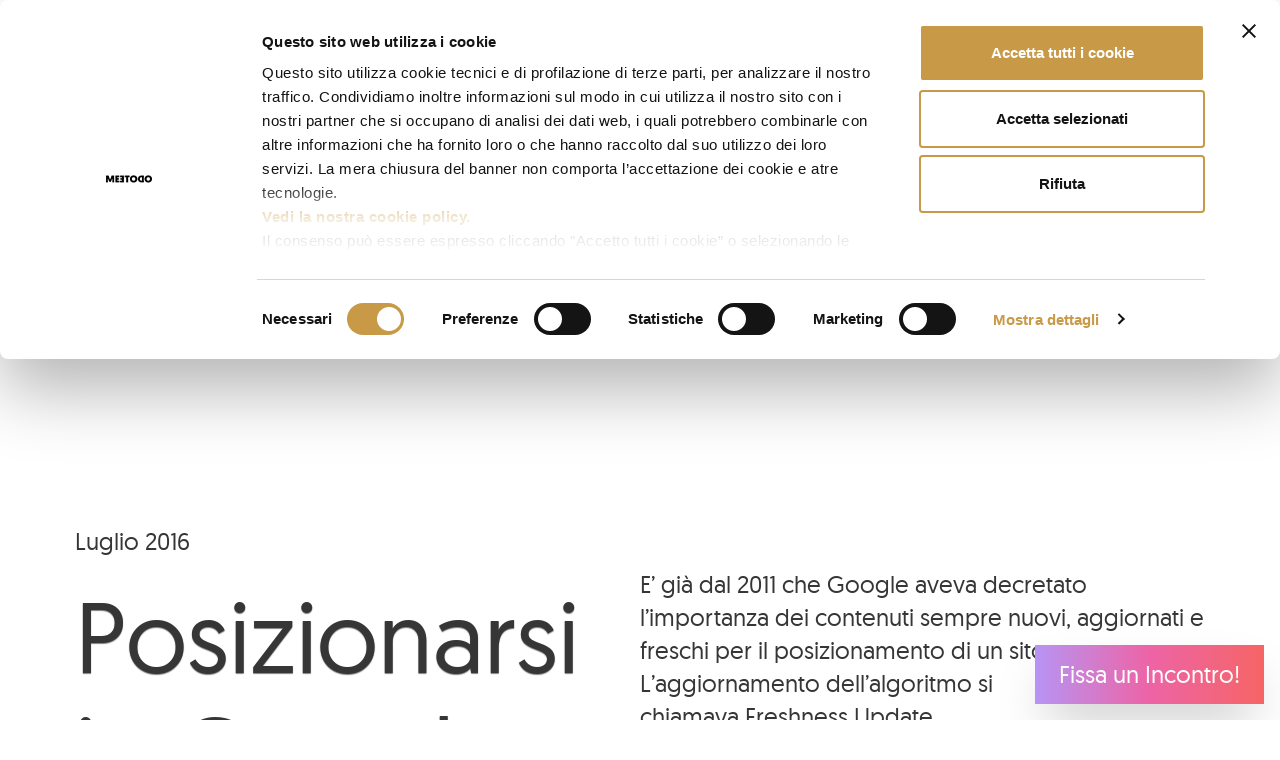

--- FILE ---
content_type: text/html; charset=UTF-8
request_url: https://meetodo.it/posizionarsi-google-i-contenuti-freschi/
body_size: 19879
content:
<!DOCTYPE html>

<html class="no-js" lang="it-IT" prefix="og: https://ogp.me/ns#">

<head>
<!-- Google Tag Manager -->
<script type="wphb-delay-type">(function(w,d,s,l,i){w[l]=w[l]||[];w[l].push({'gtm.start':
new Date().getTime(),event:'gtm.js'});var f=d.getElementsByTagName(s)[0],
j=d.createElement(s),dl=l!='dataLayer'?'&l='+l:'';j.async=true;j.src=
'https://www.googletagmanager.com/gtm.js?id='+i+dl;f.parentNode.insertBefore(j,f);
})(window,document,'script','dataLayer','GTM-5DM4267');</script>
<!-- End Google Tag Manager -->
<script type="wphb-delay-type">
!function (w, d, t) {
  w.TiktokAnalyticsObject=t;var ttq=w[t]=w[t]||[];ttq.methods=["page","track","identify","instances","debug","on","off","once","ready","alias","group","enableCookie","disableCookie"],ttq.setAndDefer=function(t,e){t[e]=function(){t.push([e].concat(Array.prototype.slice.call(arguments,0)))}};for(var i=0;i<ttq.methods.length;i++)ttq.setAndDefer(ttq,ttq.methods[i]);ttq.instance=function(t){for(var e=ttq._i[t]||[],n=0;n<ttq.methods.length;n++)ttq.setAndDefer(e,ttq.methods[n]);return e},ttq.load=function(e,n){var i="https://analytics.tiktok.com/i18n/pixel/events.js";ttq._i=ttq._i||{},ttq._i[e]=[],ttq._i[e]._u=i,ttq._t=ttq._t||{},ttq._t[e]=+new Date,ttq._o=ttq._o||{},ttq._o[e]=n||{};var o=document.createElement("script");o.type="text/javascript",o.async=!0,o.src=i+"?sdkid="+e+"&lib="+t;var a=document.getElementsByTagName("script")[0];a.parentNode.insertBefore(o,a)};

  ttq.load('CK0QHO3C77UEOD73V7KG');
  ttq.page();
}(window, document, 'ttq');
</script>
	<meta charset="UTF-8">
	<meta name="viewport" content="width=device-width, initial-scale=1.0">

	<link rel="preload" crossorigin="anonymous" href="https://meetodo.it/wp-content/themes/child-theme/assets/fonts/geomanist-thin-webfont.woff2" as="font">
	<link rel="preload" crossorigin="anonymous" href="https://meetodo.it/wp-content/themes/child-theme/assets/fonts/geomanist-light-webfont.woff2" as="font">
	<link rel="preload" crossorigin="anonymous" href="https://meetodo.it/wp-content/themes/child-theme/assets/fonts/geomanist-regular-webfont.woff2" as="font">
	<link rel="preload" crossorigin="anonymous" href="https://meetodo.it/wp-content/themes/child-theme/assets/fonts/geomanist-medium-webfont.woff2" as="font">
	<link rel="preload" crossorigin="anonymous" href="https://meetodo.it/wp-content/themes/child-theme/assets/fonts/geomanist-bold-webfont.woff2" as="font">
	<link rel="preload" href="https://meetodo.it/wp-content/themes/child-theme/style.css" as="style">


	<link rel="profile" href="https://gmpg.org/xfn/11">
	<script type="wphb-delay-type" data-wphb-type="text/javascript" data-cookieconsent="ignore">
	window.dataLayer = window.dataLayer || [];

	function gtag() {
		dataLayer.push(arguments);
	}

	gtag("consent", "default", {
		ad_personalization: "denied",
		ad_storage: "denied",
		ad_user_data: "denied",
		analytics_storage: "denied",
		functionality_storage: "denied",
		personalization_storage: "denied",
		security_storage: "granted",
		wait_for_update: 500,
	});
	gtag("set", "ads_data_redaction", true);
	gtag("set", "url_passthrough", true);
</script>
<script type="wphb-delay-type" data-wphb-type="text/javascript" data-cookieconsent="ignore">
		(function (w, d, s, l, i) {
		w[l] = w[l] || [];
		w[l].push({'gtm.start': new Date().getTime(), event: 'gtm.js'});
		var f = d.getElementsByTagName(s)[0], j = d.createElement(s), dl = l !== 'dataLayer' ? '&l=' + l : '';
		j.async = true;
		j.src = 'https://www.googletagmanager.com/gtm.js?id=' + i + dl;
		f.parentNode.insertBefore(j, f);
	})(
		window,
		document,
		'script',
		'dataLayer',
		'GTM-5DM4267'
	);
</script>
<script type="text/javascript"
		id="Cookiebot"
		src="https://consent.cookiebot.com/uc.js"
		data-implementation="wp"
		data-cbid="4758972f-82bd-4132-ae81-afa18d068e8d"
						data-culture="IT"
				data-blockingmode="auto"
	></script>
<!-- Manifest added by SuperPWA - Progressive Web Apps Plugin For WordPress -->
<link rel="manifest" href="/superpwa-manifest.json">
<meta name="theme-color" content="#000000">
<!-- / SuperPWA.com -->
	<style>img:is([sizes="auto" i], [sizes^="auto," i]) { contain-intrinsic-size: 3000px 1500px }</style>
	<link rel='preload' href='https://meetodo.it/wp-content/themes/child-theme/script.js?ver=1.14' as='script'/>
<link rel='preload' href='https://meetodo.it/wp-content/themes/child-theme/js/faq-accordion.js?ver=1.1' as='script'/>

<!-- Ottimizzazione per i motori di ricerca di Rank Math - https://rankmath.com/ -->
<title>Posizionarsi in Google con i contenuti freschi - MEETODO Web Marketing Venezia - Realizzazione siti web</title>
<meta name="description" content="Solo i siti ben aggiornati ottengono posizionamenti interessanti, il content marketing è fondamentale oggi per le strutture ricettive."/>
<meta name="robots" content="follow, index, max-snippet:-1, max-video-preview:-1, max-image-preview:large"/>
<link rel="canonical" href="https://meetodo.it/posizionarsi-google-i-contenuti-freschi/" />
<meta property="og:locale" content="it_IT" />
<meta property="og:type" content="article" />
<meta property="og:title" content="Posizionarsi in Google con i contenuti freschi - MEETODO Web Marketing Venezia - Realizzazione siti web" />
<meta property="og:description" content="Solo i siti ben aggiornati ottengono posizionamenti interessanti, il content marketing è fondamentale oggi per le strutture ricettive." />
<meta property="og:url" content="https://meetodo.it/posizionarsi-google-i-contenuti-freschi/" />
<meta property="og:site_name" content="MEETODO Web Marketing Venezia - Realizzazione siti web" />
<meta property="article:publisher" content="https://www.facebook.com/hotelwebmarketing/" />
<meta property="article:author" content="https://www.facebook.com/manuelcuman/" />
<meta property="article:section" content="Web news" />
<meta property="og:updated_time" content="2025-03-18T12:44:31+00:00" />
<meta property="fb:admins" content="100063880512688" />
<meta property="og:image" content="https://meetodo.it/wp-content/uploads/2016/07/meetodo-articoli.png" />
<meta property="og:image:secure_url" content="https://meetodo.it/wp-content/uploads/2016/07/meetodo-articoli.png" />
<meta property="og:image:width" content="460" />
<meta property="og:image:height" content="620" />
<meta property="og:image:alt" content="Posizionarsi in Google con i contenuti freschi" />
<meta property="og:image:type" content="image/png" />
<meta property="article:published_time" content="2016-07-15T17:04:24+00:00" />
<meta property="article:modified_time" content="2025-03-18T12:44:31+00:00" />
<meta name="twitter:card" content="summary_large_image" />
<meta name="twitter:title" content="Posizionarsi in Google con i contenuti freschi - MEETODO Web Marketing Venezia - Realizzazione siti web" />
<meta name="twitter:description" content="Solo i siti ben aggiornati ottengono posizionamenti interessanti, il content marketing è fondamentale oggi per le strutture ricettive." />
<meta name="twitter:image" content="https://meetodo.it/wp-content/uploads/2016/07/meetodo-articoli.png" />
<meta name="twitter:label1" content="Scritto da" />
<meta name="twitter:data1" content="manuelcuman" />
<meta name="twitter:label2" content="Tempo di lettura" />
<meta name="twitter:data2" content="Meno di un minuto" />
<script type="application/ld+json" class="rank-math-schema-pro">{"@context":"https://schema.org","@graph":[{"@type":"Place","@id":"https://meetodo.it/#place","geo":{"@type":"GeoCoordinates","latitude":"45.47933033441578","longitude":" 12.239245268143323"},"hasMap":"https://www.google.com/maps/search/?api=1&amp;query=45.47933033441578, 12.239245268143323","address":{"@type":"PostalAddress","streetAddress":"via della pila 113","addressLocality":"Venezia","addressRegion":"Veneto","postalCode":"30175","addressCountry":"IT"}},{"@type":["ProfessionalService","Organization"],"@id":"https://meetodo.it/#organization","name":"MEETODO Web Marketing Venezia - Realizzazione siti web","url":"https://meetodo.it","sameAs":["https://www.facebook.com/hotelwebmarketing/","https://www.instagram.com/meetodo/","https://www.linkedin.com/company/2161344/","https://www.youtube.com/meetodoit"],"email":"info@meetodo.it","address":{"@type":"PostalAddress","streetAddress":"via della pila 113","addressLocality":"Venezia","addressRegion":"Veneto","postalCode":"30175","addressCountry":"IT"},"logo":{"@type":"ImageObject","@id":"https://meetodo.it/#logo","url":"https://meetodo.it/wp-content/uploads/2020/04/Logo-Meetodo.png","contentUrl":"https://meetodo.it/wp-content/uploads/2020/04/Logo-Meetodo.png","caption":"MEETODO Web Marketing Venezia - Realizzazione siti web","inLanguage":"it-IT","width":"641","height":"100"},"priceRange":"$$","openingHours":["Monday,Tuesday,Wednesday,Thursday,Friday,Saturday,Sunday 09:00-17:00"],"description":"Creiamo siti web e strategie di web marketing. L'obiettivo di Meetodo e del suo team \u00e8 quello di aiutare ogni azienda a riconoscere, studiare e poi attirare la propria nicchia di mercato. Mettiamo a disposizione strumenti e conoscenza per ottenere il massimo risultato in tutti i mercati pi\u00f9 competitivi.","legalName":"Meetodo s.r.l.","vatID":"04571930272","location":{"@id":"https://meetodo.it/#place"},"image":{"@id":"https://meetodo.it/#logo"},"telephone":"+39 041 4192055"},{"@type":"WebSite","@id":"https://meetodo.it/#website","url":"https://meetodo.it","name":"MEETODO Web Marketing Venezia - Realizzazione siti web","alternateName":"Web Marketing Valoroso","publisher":{"@id":"https://meetodo.it/#organization"},"inLanguage":"it-IT"},{"@type":"ImageObject","@id":"https://meetodo.it/wp-content/uploads/2016/07/meetodo-articoli.png","url":"https://meetodo.it/wp-content/uploads/2016/07/meetodo-articoli.png","width":"460","height":"620","inLanguage":"it-IT"},{"@type":"BreadcrumbList","@id":"https://meetodo.it/posizionarsi-google-i-contenuti-freschi/#breadcrumb","itemListElement":[{"@type":"ListItem","position":"1","item":{"@id":"https://meetodo.it","name":"Home"}},{"@type":"ListItem","position":"2","item":{"@id":"https://meetodo.it/posizionarsi-google-i-contenuti-freschi/","name":"Posizionarsi in Google con i contenuti freschi"}}]},{"@type":"WebPage","@id":"https://meetodo.it/posizionarsi-google-i-contenuti-freschi/#webpage","url":"https://meetodo.it/posizionarsi-google-i-contenuti-freschi/","name":"Posizionarsi in Google con i contenuti freschi - MEETODO Web Marketing Venezia - Realizzazione siti web","datePublished":"2016-07-15T17:04:24+00:00","dateModified":"2025-03-18T12:44:31+00:00","isPartOf":{"@id":"https://meetodo.it/#website"},"primaryImageOfPage":{"@id":"https://meetodo.it/wp-content/uploads/2016/07/meetodo-articoli.png"},"inLanguage":"it-IT","breadcrumb":{"@id":"https://meetodo.it/posizionarsi-google-i-contenuti-freschi/#breadcrumb"}},{"@type":"Person","@id":"https://meetodo.it/author/manuelcuman/","name":"manuelcuman","url":"https://meetodo.it/author/manuelcuman/","image":{"@type":"ImageObject","@id":"https://secure.gravatar.com/avatar/71d8bd3e09c4d2a15767efc2c8ca10a5c7dfff4e3fe5bfa211619f8561639f7d?s=96&amp;d=mm&amp;r=g","url":"https://secure.gravatar.com/avatar/71d8bd3e09c4d2a15767efc2c8ca10a5c7dfff4e3fe5bfa211619f8561639f7d?s=96&amp;d=mm&amp;r=g","caption":"manuelcuman","inLanguage":"it-IT"},"sameAs":["https://www.meetodo.it","https://www.facebook.com/manuelcuman/","https://www.linkedin.com/in/manuelcuman/","https://www.instagram.com/manuelcuman/","https://www.youtube.com/meetodoit"],"worksFor":{"@id":"https://meetodo.it/#organization"}},{"@type":"BlogPosting","headline":"Posizionarsi in Google con i contenuti freschi - MEETODO Web Marketing Venezia - Realizzazione siti web","keywords":"Posizionarsi in Google con i contenuti freschi","datePublished":"2016-07-15T17:04:24+00:00","dateModified":"2025-03-18T12:44:31+00:00","author":{"@id":"https://meetodo.it/author/manuelcuman/","name":"manuelcuman"},"publisher":{"@id":"https://meetodo.it/#organization"},"description":"Solo i siti ben aggiornati ottengono posizionamenti interessanti, il content marketing \u00e8 fondamentale oggi per le strutture ricettive.","name":"Posizionarsi in Google con i contenuti freschi - MEETODO Web Marketing Venezia - Realizzazione siti web","@id":"https://meetodo.it/posizionarsi-google-i-contenuti-freschi/#richSnippet","isPartOf":{"@id":"https://meetodo.it/posizionarsi-google-i-contenuti-freschi/#webpage"},"image":{"@id":"https://meetodo.it/wp-content/uploads/2016/07/meetodo-articoli.png"},"inLanguage":"it-IT","mainEntityOfPage":{"@id":"https://meetodo.it/posizionarsi-google-i-contenuti-freschi/#webpage"}}]}</script>
<!-- /Rank Math WordPress SEO plugin -->

<link rel='dns-prefetch' href='//js.hs-scripts.com' />
<link rel='dns-prefetch' href='//hb.wpmucdn.com' />
<link href='//hb.wpmucdn.com' rel='preconnect' />
		<style>
			.lazyload,
			.lazyloading {
				max-width: 100%;
			}
		</style>
		<link rel='stylesheet' id='wp-block-library-css' href='https://hb.wpmucdn.com/meetodo.it/b5b5d75d-e0ab-41ce-b0ae-e635c48fbbba.css' type='text/css' media='all' />
<style id='classic-theme-styles-inline-css' type='text/css'>
/*! This file is auto-generated */
.wp-block-button__link{color:#fff;background-color:#32373c;border-radius:9999px;box-shadow:none;text-decoration:none;padding:calc(.667em + 2px) calc(1.333em + 2px);font-size:1.125em}.wp-block-file__button{background:#32373c;color:#fff;text-decoration:none}
</style>
<style id='global-styles-inline-css' type='text/css'>
:root{--wp--preset--aspect-ratio--square: 1;--wp--preset--aspect-ratio--4-3: 4/3;--wp--preset--aspect-ratio--3-4: 3/4;--wp--preset--aspect-ratio--3-2: 3/2;--wp--preset--aspect-ratio--2-3: 2/3;--wp--preset--aspect-ratio--16-9: 16/9;--wp--preset--aspect-ratio--9-16: 9/16;--wp--preset--color--black: #000000;--wp--preset--color--cyan-bluish-gray: #abb8c3;--wp--preset--color--white: #ffffff;--wp--preset--color--pale-pink: #f78da7;--wp--preset--color--vivid-red: #cf2e2e;--wp--preset--color--luminous-vivid-orange: #ff6900;--wp--preset--color--luminous-vivid-amber: #fcb900;--wp--preset--color--light-green-cyan: #7bdcb5;--wp--preset--color--vivid-green-cyan: #00d084;--wp--preset--color--pale-cyan-blue: #8ed1fc;--wp--preset--color--vivid-cyan-blue: #0693e3;--wp--preset--color--vivid-purple: #9b51e0;--wp--preset--gradient--vivid-cyan-blue-to-vivid-purple: linear-gradient(135deg,rgba(6,147,227,1) 0%,rgb(155,81,224) 100%);--wp--preset--gradient--light-green-cyan-to-vivid-green-cyan: linear-gradient(135deg,rgb(122,220,180) 0%,rgb(0,208,130) 100%);--wp--preset--gradient--luminous-vivid-amber-to-luminous-vivid-orange: linear-gradient(135deg,rgba(252,185,0,1) 0%,rgba(255,105,0,1) 100%);--wp--preset--gradient--luminous-vivid-orange-to-vivid-red: linear-gradient(135deg,rgba(255,105,0,1) 0%,rgb(207,46,46) 100%);--wp--preset--gradient--very-light-gray-to-cyan-bluish-gray: linear-gradient(135deg,rgb(238,238,238) 0%,rgb(169,184,195) 100%);--wp--preset--gradient--cool-to-warm-spectrum: linear-gradient(135deg,rgb(74,234,220) 0%,rgb(151,120,209) 20%,rgb(207,42,186) 40%,rgb(238,44,130) 60%,rgb(251,105,98) 80%,rgb(254,248,76) 100%);--wp--preset--gradient--blush-light-purple: linear-gradient(135deg,rgb(255,206,236) 0%,rgb(152,150,240) 100%);--wp--preset--gradient--blush-bordeaux: linear-gradient(135deg,rgb(254,205,165) 0%,rgb(254,45,45) 50%,rgb(107,0,62) 100%);--wp--preset--gradient--luminous-dusk: linear-gradient(135deg,rgb(255,203,112) 0%,rgb(199,81,192) 50%,rgb(65,88,208) 100%);--wp--preset--gradient--pale-ocean: linear-gradient(135deg,rgb(255,245,203) 0%,rgb(182,227,212) 50%,rgb(51,167,181) 100%);--wp--preset--gradient--electric-grass: linear-gradient(135deg,rgb(202,248,128) 0%,rgb(113,206,126) 100%);--wp--preset--gradient--midnight: linear-gradient(135deg,rgb(2,3,129) 0%,rgb(40,116,252) 100%);--wp--preset--font-size--small: 13px;--wp--preset--font-size--medium: 20px;--wp--preset--font-size--large: 36px;--wp--preset--font-size--x-large: 42px;--wp--preset--spacing--20: 0.44rem;--wp--preset--spacing--30: 0.67rem;--wp--preset--spacing--40: 1rem;--wp--preset--spacing--50: 1.5rem;--wp--preset--spacing--60: 2.25rem;--wp--preset--spacing--70: 3.38rem;--wp--preset--spacing--80: 5.06rem;--wp--preset--shadow--natural: 6px 6px 9px rgba(0, 0, 0, 0.2);--wp--preset--shadow--deep: 12px 12px 50px rgba(0, 0, 0, 0.4);--wp--preset--shadow--sharp: 6px 6px 0px rgba(0, 0, 0, 0.2);--wp--preset--shadow--outlined: 6px 6px 0px -3px rgba(255, 255, 255, 1), 6px 6px rgba(0, 0, 0, 1);--wp--preset--shadow--crisp: 6px 6px 0px rgba(0, 0, 0, 1);}:where(.is-layout-flex){gap: 0.5em;}:where(.is-layout-grid){gap: 0.5em;}body .is-layout-flex{display: flex;}.is-layout-flex{flex-wrap: wrap;align-items: center;}.is-layout-flex > :is(*, div){margin: 0;}body .is-layout-grid{display: grid;}.is-layout-grid > :is(*, div){margin: 0;}:where(.wp-block-columns.is-layout-flex){gap: 2em;}:where(.wp-block-columns.is-layout-grid){gap: 2em;}:where(.wp-block-post-template.is-layout-flex){gap: 1.25em;}:where(.wp-block-post-template.is-layout-grid){gap: 1.25em;}.has-black-color{color: var(--wp--preset--color--black) !important;}.has-cyan-bluish-gray-color{color: var(--wp--preset--color--cyan-bluish-gray) !important;}.has-white-color{color: var(--wp--preset--color--white) !important;}.has-pale-pink-color{color: var(--wp--preset--color--pale-pink) !important;}.has-vivid-red-color{color: var(--wp--preset--color--vivid-red) !important;}.has-luminous-vivid-orange-color{color: var(--wp--preset--color--luminous-vivid-orange) !important;}.has-luminous-vivid-amber-color{color: var(--wp--preset--color--luminous-vivid-amber) !important;}.has-light-green-cyan-color{color: var(--wp--preset--color--light-green-cyan) !important;}.has-vivid-green-cyan-color{color: var(--wp--preset--color--vivid-green-cyan) !important;}.has-pale-cyan-blue-color{color: var(--wp--preset--color--pale-cyan-blue) !important;}.has-vivid-cyan-blue-color{color: var(--wp--preset--color--vivid-cyan-blue) !important;}.has-vivid-purple-color{color: var(--wp--preset--color--vivid-purple) !important;}.has-black-background-color{background-color: var(--wp--preset--color--black) !important;}.has-cyan-bluish-gray-background-color{background-color: var(--wp--preset--color--cyan-bluish-gray) !important;}.has-white-background-color{background-color: var(--wp--preset--color--white) !important;}.has-pale-pink-background-color{background-color: var(--wp--preset--color--pale-pink) !important;}.has-vivid-red-background-color{background-color: var(--wp--preset--color--vivid-red) !important;}.has-luminous-vivid-orange-background-color{background-color: var(--wp--preset--color--luminous-vivid-orange) !important;}.has-luminous-vivid-amber-background-color{background-color: var(--wp--preset--color--luminous-vivid-amber) !important;}.has-light-green-cyan-background-color{background-color: var(--wp--preset--color--light-green-cyan) !important;}.has-vivid-green-cyan-background-color{background-color: var(--wp--preset--color--vivid-green-cyan) !important;}.has-pale-cyan-blue-background-color{background-color: var(--wp--preset--color--pale-cyan-blue) !important;}.has-vivid-cyan-blue-background-color{background-color: var(--wp--preset--color--vivid-cyan-blue) !important;}.has-vivid-purple-background-color{background-color: var(--wp--preset--color--vivid-purple) !important;}.has-black-border-color{border-color: var(--wp--preset--color--black) !important;}.has-cyan-bluish-gray-border-color{border-color: var(--wp--preset--color--cyan-bluish-gray) !important;}.has-white-border-color{border-color: var(--wp--preset--color--white) !important;}.has-pale-pink-border-color{border-color: var(--wp--preset--color--pale-pink) !important;}.has-vivid-red-border-color{border-color: var(--wp--preset--color--vivid-red) !important;}.has-luminous-vivid-orange-border-color{border-color: var(--wp--preset--color--luminous-vivid-orange) !important;}.has-luminous-vivid-amber-border-color{border-color: var(--wp--preset--color--luminous-vivid-amber) !important;}.has-light-green-cyan-border-color{border-color: var(--wp--preset--color--light-green-cyan) !important;}.has-vivid-green-cyan-border-color{border-color: var(--wp--preset--color--vivid-green-cyan) !important;}.has-pale-cyan-blue-border-color{border-color: var(--wp--preset--color--pale-cyan-blue) !important;}.has-vivid-cyan-blue-border-color{border-color: var(--wp--preset--color--vivid-cyan-blue) !important;}.has-vivid-purple-border-color{border-color: var(--wp--preset--color--vivid-purple) !important;}.has-vivid-cyan-blue-to-vivid-purple-gradient-background{background: var(--wp--preset--gradient--vivid-cyan-blue-to-vivid-purple) !important;}.has-light-green-cyan-to-vivid-green-cyan-gradient-background{background: var(--wp--preset--gradient--light-green-cyan-to-vivid-green-cyan) !important;}.has-luminous-vivid-amber-to-luminous-vivid-orange-gradient-background{background: var(--wp--preset--gradient--luminous-vivid-amber-to-luminous-vivid-orange) !important;}.has-luminous-vivid-orange-to-vivid-red-gradient-background{background: var(--wp--preset--gradient--luminous-vivid-orange-to-vivid-red) !important;}.has-very-light-gray-to-cyan-bluish-gray-gradient-background{background: var(--wp--preset--gradient--very-light-gray-to-cyan-bluish-gray) !important;}.has-cool-to-warm-spectrum-gradient-background{background: var(--wp--preset--gradient--cool-to-warm-spectrum) !important;}.has-blush-light-purple-gradient-background{background: var(--wp--preset--gradient--blush-light-purple) !important;}.has-blush-bordeaux-gradient-background{background: var(--wp--preset--gradient--blush-bordeaux) !important;}.has-luminous-dusk-gradient-background{background: var(--wp--preset--gradient--luminous-dusk) !important;}.has-pale-ocean-gradient-background{background: var(--wp--preset--gradient--pale-ocean) !important;}.has-electric-grass-gradient-background{background: var(--wp--preset--gradient--electric-grass) !important;}.has-midnight-gradient-background{background: var(--wp--preset--gradient--midnight) !important;}.has-small-font-size{font-size: var(--wp--preset--font-size--small) !important;}.has-medium-font-size{font-size: var(--wp--preset--font-size--medium) !important;}.has-large-font-size{font-size: var(--wp--preset--font-size--large) !important;}.has-x-large-font-size{font-size: var(--wp--preset--font-size--x-large) !important;}
:where(.wp-block-post-template.is-layout-flex){gap: 1.25em;}:where(.wp-block-post-template.is-layout-grid){gap: 1.25em;}
:where(.wp-block-columns.is-layout-flex){gap: 2em;}:where(.wp-block-columns.is-layout-grid){gap: 2em;}
:root :where(.wp-block-pullquote){font-size: 1.5em;line-height: 1.6;}
</style>
<link rel='stylesheet' id='wphb-1-css' href='https://hb.wpmucdn.com/meetodo.it/1a9d64ec-fab1-494b-9084-6728b1f1136a.css' type='text/css' media='all' />
<script type="wphb-delay-type" data-wphb-type="text/javascript" src="https://hb.wpmucdn.com/meetodo.it/a07ff061-5aff-4fca-b313-6f820e0ef1b0.js" id="jquery-core-js"></script>
<script type="wphb-delay-type" data-wphb-type="text/javascript" src="https://hb.wpmucdn.com/meetodo.it/64981d94-e6e9-45da-8f1d-227eca01f168.js" id="jquery-migrate-js"></script>
<link rel="https://api.w.org/" href="https://meetodo.it/wp-json/" /><link rel="alternate" title="JSON" type="application/json" href="https://meetodo.it/wp-json/wp/v2/posts/4981" /><link rel="EditURI" type="application/rsd+xml" title="RSD" href="https://meetodo.it/xmlrpc.php?rsd" />
<meta name="generator" content="WordPress 6.8.3" />
<link rel='shortlink' href='https://meetodo.it/?p=4981' />
<link rel="alternate" title="oEmbed (JSON)" type="application/json+oembed" href="https://meetodo.it/wp-json/oembed/1.0/embed?url=https%3A%2F%2Fmeetodo.it%2Fposizionarsi-google-i-contenuti-freschi%2F" />
<link rel="alternate" title="oEmbed (XML)" type="text/xml+oembed" href="https://meetodo.it/wp-json/oembed/1.0/embed?url=https%3A%2F%2Fmeetodo.it%2Fposizionarsi-google-i-contenuti-freschi%2F&#038;format=xml" />
			<!-- DO NOT COPY THIS SNIPPET! Start of Page Analytics Tracking for HubSpot WordPress plugin v11.3.21-->
			<script type="wphb-delay-type" class="hsq-set-content-id" data-content-id="blog-post">
				var _hsq = _hsq || [];
				_hsq.push(["setContentType", "blog-post"]);
			</script>
			<!-- DO NOT COPY THIS SNIPPET! End of Page Analytics Tracking for HubSpot WordPress plugin -->
					<script type="wphb-delay-type">
			document.documentElement.className = document.documentElement.className.replace('no-js', 'js');
		</script>
				<style>
			.no-js img.lazyload {
				display: none;
			}

			figure.wp-block-image img.lazyloading {
				min-width: 150px;
			}

			.lazyload,
			.lazyloading {
				--smush-placeholder-width: 100px;
				--smush-placeholder-aspect-ratio: 1/1;
				width: var(--smush-image-width, var(--smush-placeholder-width)) !important;
				aspect-ratio: var(--smush-image-aspect-ratio, var(--smush-placeholder-aspect-ratio)) !important;
			}

						.lazyload, .lazyloading {
				opacity: 0;
			}

			.lazyloaded {
				opacity: 1;
				transition: opacity 400ms;
				transition-delay: 0ms;
			}

					</style>
		<style type="text/css">.saboxplugin-wrap{-webkit-box-sizing:border-box;-moz-box-sizing:border-box;-ms-box-sizing:border-box;box-sizing:border-box;border:1px solid #eee;width:100%;clear:both;display:block;overflow:hidden;word-wrap:break-word;position:relative}.saboxplugin-wrap .saboxplugin-gravatar{float:left;padding:0 20px 20px 20px}.saboxplugin-wrap .saboxplugin-gravatar img{max-width:100px;height:auto;border-radius:0;}.saboxplugin-wrap .saboxplugin-authorname{font-size:18px;line-height:1;margin:20px 0 0 20px;display:block}.saboxplugin-wrap .saboxplugin-authorname a{text-decoration:none}.saboxplugin-wrap .saboxplugin-authorname a:focus{outline:0}.saboxplugin-wrap .saboxplugin-desc{display:block;margin:5px 20px}.saboxplugin-wrap .saboxplugin-desc a{text-decoration:underline}.saboxplugin-wrap .saboxplugin-desc p{margin:5px 0 12px}.saboxplugin-wrap .saboxplugin-web{margin:0 20px 15px;text-align:left}.saboxplugin-wrap .sab-web-position{text-align:right}.saboxplugin-wrap .saboxplugin-web a{color:#ccc;text-decoration:none}.saboxplugin-wrap .saboxplugin-socials{position:relative;display:block;background:#fcfcfc;padding:5px;border-top:1px solid #eee}.saboxplugin-wrap .saboxplugin-socials a svg{width:20px;height:20px}.saboxplugin-wrap .saboxplugin-socials a svg .st2{fill:#fff; transform-origin:center center;}.saboxplugin-wrap .saboxplugin-socials a svg .st1{fill:rgba(0,0,0,.3)}.saboxplugin-wrap .saboxplugin-socials a:hover{opacity:.8;-webkit-transition:opacity .4s;-moz-transition:opacity .4s;-o-transition:opacity .4s;transition:opacity .4s;box-shadow:none!important;-webkit-box-shadow:none!important}.saboxplugin-wrap .saboxplugin-socials .saboxplugin-icon-color{box-shadow:none;padding:0;border:0;-webkit-transition:opacity .4s;-moz-transition:opacity .4s;-o-transition:opacity .4s;transition:opacity .4s;display:inline-block;color:#fff;font-size:0;text-decoration:inherit;margin:5px;-webkit-border-radius:0;-moz-border-radius:0;-ms-border-radius:0;-o-border-radius:0;border-radius:0;overflow:hidden}.saboxplugin-wrap .saboxplugin-socials .saboxplugin-icon-grey{text-decoration:inherit;box-shadow:none;position:relative;display:-moz-inline-stack;display:inline-block;vertical-align:middle;zoom:1;margin:10px 5px;color:#444;fill:#444}.clearfix:after,.clearfix:before{content:' ';display:table;line-height:0;clear:both}.ie7 .clearfix{zoom:1}.saboxplugin-socials.sabox-colored .saboxplugin-icon-color .sab-twitch{border-color:#38245c}.saboxplugin-socials.sabox-colored .saboxplugin-icon-color .sab-behance{border-color:#003eb0}.saboxplugin-socials.sabox-colored .saboxplugin-icon-color .sab-deviantart{border-color:#036824}.saboxplugin-socials.sabox-colored .saboxplugin-icon-color .sab-digg{border-color:#00327c}.saboxplugin-socials.sabox-colored .saboxplugin-icon-color .sab-dribbble{border-color:#ba1655}.saboxplugin-socials.sabox-colored .saboxplugin-icon-color .sab-facebook{border-color:#1e2e4f}.saboxplugin-socials.sabox-colored .saboxplugin-icon-color .sab-flickr{border-color:#003576}.saboxplugin-socials.sabox-colored .saboxplugin-icon-color .sab-github{border-color:#264874}.saboxplugin-socials.sabox-colored .saboxplugin-icon-color .sab-google{border-color:#0b51c5}.saboxplugin-socials.sabox-colored .saboxplugin-icon-color .sab-html5{border-color:#902e13}.saboxplugin-socials.sabox-colored .saboxplugin-icon-color .sab-instagram{border-color:#1630aa}.saboxplugin-socials.sabox-colored .saboxplugin-icon-color .sab-linkedin{border-color:#00344f}.saboxplugin-socials.sabox-colored .saboxplugin-icon-color .sab-pinterest{border-color:#5b040e}.saboxplugin-socials.sabox-colored .saboxplugin-icon-color .sab-reddit{border-color:#992900}.saboxplugin-socials.sabox-colored .saboxplugin-icon-color .sab-rss{border-color:#a43b0a}.saboxplugin-socials.sabox-colored .saboxplugin-icon-color .sab-sharethis{border-color:#5d8420}.saboxplugin-socials.sabox-colored .saboxplugin-icon-color .sab-soundcloud{border-color:#995200}.saboxplugin-socials.sabox-colored .saboxplugin-icon-color .sab-spotify{border-color:#0f612c}.saboxplugin-socials.sabox-colored .saboxplugin-icon-color .sab-stackoverflow{border-color:#a95009}.saboxplugin-socials.sabox-colored .saboxplugin-icon-color .sab-steam{border-color:#006388}.saboxplugin-socials.sabox-colored .saboxplugin-icon-color .sab-user_email{border-color:#b84e05}.saboxplugin-socials.sabox-colored .saboxplugin-icon-color .sab-tumblr{border-color:#10151b}.saboxplugin-socials.sabox-colored .saboxplugin-icon-color .sab-twitter{border-color:#0967a0}.saboxplugin-socials.sabox-colored .saboxplugin-icon-color .sab-vimeo{border-color:#0d7091}.saboxplugin-socials.sabox-colored .saboxplugin-icon-color .sab-windows{border-color:#003f71}.saboxplugin-socials.sabox-colored .saboxplugin-icon-color .sab-whatsapp{border-color:#003f71}.saboxplugin-socials.sabox-colored .saboxplugin-icon-color .sab-wordpress{border-color:#0f3647}.saboxplugin-socials.sabox-colored .saboxplugin-icon-color .sab-yahoo{border-color:#14002d}.saboxplugin-socials.sabox-colored .saboxplugin-icon-color .sab-youtube{border-color:#900}.saboxplugin-socials.sabox-colored .saboxplugin-icon-color .sab-xing{border-color:#000202}.saboxplugin-socials.sabox-colored .saboxplugin-icon-color .sab-mixcloud{border-color:#2475a0}.saboxplugin-socials.sabox-colored .saboxplugin-icon-color .sab-vk{border-color:#243549}.saboxplugin-socials.sabox-colored .saboxplugin-icon-color .sab-medium{border-color:#00452c}.saboxplugin-socials.sabox-colored .saboxplugin-icon-color .sab-quora{border-color:#420e00}.saboxplugin-socials.sabox-colored .saboxplugin-icon-color .sab-meetup{border-color:#9b181c}.saboxplugin-socials.sabox-colored .saboxplugin-icon-color .sab-goodreads{border-color:#000}.saboxplugin-socials.sabox-colored .saboxplugin-icon-color .sab-snapchat{border-color:#999700}.saboxplugin-socials.sabox-colored .saboxplugin-icon-color .sab-500px{border-color:#00557f}.saboxplugin-socials.sabox-colored .saboxplugin-icon-color .sab-mastodont{border-color:#185886}.sabox-plus-item{margin-bottom:20px}@media screen and (max-width:480px){.saboxplugin-wrap{text-align:center}.saboxplugin-wrap .saboxplugin-gravatar{float:none;padding:20px 0;text-align:center;margin:0 auto;display:block}.saboxplugin-wrap .saboxplugin-gravatar img{float:none;display:inline-block;display:-moz-inline-stack;vertical-align:middle;zoom:1}.saboxplugin-wrap .saboxplugin-desc{margin:0 10px 20px;text-align:center}.saboxplugin-wrap .saboxplugin-authorname{text-align:center;margin:10px 0 20px}}body .saboxplugin-authorname a,body .saboxplugin-authorname a:hover{box-shadow:none;-webkit-box-shadow:none}a.sab-profile-edit{font-size:16px!important;line-height:1!important}.sab-edit-settings a,a.sab-profile-edit{color:#0073aa!important;box-shadow:none!important;-webkit-box-shadow:none!important}.sab-edit-settings{margin-right:15px;position:absolute;right:0;z-index:2;bottom:10px;line-height:20px}.sab-edit-settings i{margin-left:5px}.saboxplugin-socials{line-height:1!important}.rtl .saboxplugin-wrap .saboxplugin-gravatar{float:right}.rtl .saboxplugin-wrap .saboxplugin-authorname{display:flex;align-items:center}.rtl .saboxplugin-wrap .saboxplugin-authorname .sab-profile-edit{margin-right:10px}.rtl .sab-edit-settings{right:auto;left:0}img.sab-custom-avatar{max-width:75px;}.saboxplugin-wrap {margin-top:0px; margin-bottom:0px; padding: 0px 0px }.saboxplugin-wrap .saboxplugin-authorname {font-size:18px; line-height:25px;}.saboxplugin-wrap .saboxplugin-desc p, .saboxplugin-wrap .saboxplugin-desc {font-size:14px !important; line-height:21px !important;}.saboxplugin-wrap .saboxplugin-web {font-size:14px;}.saboxplugin-wrap .saboxplugin-socials a svg {width:18px;height:18px;}</style><link rel="icon" href="https://meetodo.it/wp-content/uploads/2024/04/cropped-favicon-meetodo-32x32.png" sizes="32x32" />
<link rel="icon" href="https://meetodo.it/wp-content/uploads/2024/04/cropped-favicon-meetodo-192x192.png" sizes="192x192" />
<link rel="apple-touch-icon" href="https://meetodo.it/wp-content/uploads/2024/04/cropped-favicon-meetodo-180x180.png" />
<meta name="msapplication-TileImage" content="https://meetodo.it/wp-content/uploads/2024/04/cropped-favicon-meetodo-270x270.png" />
		<style type="text/css" id="wp-custom-css">
			.brizy-button-custom {
display: flex;
    align-items: center;
    justify-content: center;
    font-family: Overpass, sans-serif;
    font-weight: 700;
    font-size: 15px;
    line-height: 1.6;
    letter-spacing: 0px;
    color: rgba(255, 255, 255, 1);
	    flex-flow: row-reverse nowrap;
	transition-duration: 0.50s;
    transition-property: color, box-shadow, background, border-color;
	border: 2px solid rgba(28, 28, 28, 1);
    border-radius: 500px;
    background-color: rgba(209, 65, 12, 1);
    padding: 20px 50px;
}
.brizy-button-custom:hover {
    color: rgba(28, 28, 28, 1);
    border: 2
px
 solid rgba(210, 100, 59, 1);
    background-color: rgba(250, 172, 144, 1);
}
/* Branding on the banner */
a#CybotCookiebotDialogPoweredbyCybot,
div#CybotCookiebotDialogPoweredByText {
  display: none !important;
}

/* Branding on the widget */
#CookiebotWidget .CookiebotWidget-body .CookiebotWidget-main-logo {
    display: none !important;
}
#rank-math-faq {
  border-top: 1px solid #ddd;
}
#rank-math-faq .rank-math-question {
  background: #f8f9fa;
  padding: 14px 18px 14px 46px;
  cursor: pointer;
  position: relative;
  border-bottom: 1px solid #ddd;
  transition: background 0.3s;
  font-weight: 500;
}
#rank-math-faq .rank-math-question:hover {
  background: #eef0f3;
}
#rank-math-faq .faq-toggle-icon {
  position: absolute;
  left: 16px;
  top: 50%;
  transform: translateY(-50%);
  font-size: 16px;
  color: #a8192f;
  font-weight: bold;
  width: 20px;
  text-align: center;
}
#rank-math-faq .rank-math-answer {
  max-height: 0;
  overflow: hidden;
  transition: max-height 0.4s ease;
  padding: 0 18px;
  color: #333;
  line-height: 1.6;
  background: #fff;
}
#rank-math-faq .rank-math-answer.open {
  padding: 14px 18px;
}
.wp-block-list {
    font-size: 1.4rem; /* o 18px, se preferisci */
    line-height: 1.6;  /* migliora la leggibilità */
}		</style>
		
</head>

<body class="wp-singular post-template-default single single-post postid-4981 single-format-standard wp-custom-logo wp-theme-child-theme">

<!-- Google Tag Manager (noscript) -->
<noscript><iframe data-src="https://www.googletagmanager.com/ns.html?id=GTM-5DM4267"
height="0" width="0" style="display:none;visibility:hidden" src="[data-uri]" class="lazyload" data-load-mode="1"></iframe></noscript>
<!-- End Google Tag Manager (noscript) -->

	
	<header id="header" class="" role="banner">

		<div class="container flex mx-auto h-full items-center justify-between">
			<div class="flex w-full items-end justify-between">
				<div class="logo mr-6">
					<a href="https://meetodo.it/" class="custom-logo-link" rel="home"><img width="641" height="100" src="https://meetodo.it/wp-content/uploads/2020/04/Logo-Meetodo.png" class="custom-logo" alt="MEETODO Web Marketing Venezia &#8211; Realizzazione siti web" decoding="async" fetchpriority="high" srcset="https://meetodo.it/wp-content/uploads/2020/04/Logo-Meetodo.png 641w, https://meetodo.it/wp-content/uploads/2020/04/Logo-Meetodo-300x47.png 300w" sizes="(max-width: 641px) 100vw, 641px" /></a>				</div>
				<div class="menu-wrapper flex w-full">
					<div class="flex items-center mx-auto"><ul id="menu-main-menu" class="main-menu w-full"><li id="menu-item-184" class="menu-item menu-item-type-post_type menu-item-object-page menu-item-184"><a href="https://meetodo.it/chi-siamo/">Chi siamo</a></li>
<li id="menu-item-367583" class="menu-item menu-item-type-custom menu-item-object-custom menu-item-has-children menu-item-367583"><a href="#">Cosa Facciamo</a>
<ul class="sub-menu">
	<li id="menu-item-367584" class="menu-item menu-item-type-post_type menu-item-object-page menu-item-367584"><a href="https://meetodo.it/consulenza-web-marketing/">Specializzazioni</a></li>
	<li id="menu-item-367424" class="menu-item menu-item-type-post_type menu-item-object-settore menu-item-367424"><a href="https://meetodo.it/settore/intelligenza-artificiale/">Intelligenza Artificiale</a></li>
	<li id="menu-item-367596" class="menu-item menu-item-type-post_type menu-item-object-settore menu-item-367596"><a href="https://meetodo.it/settore/web-design/">Web Design</a></li>
	<li id="menu-item-367597" class="menu-item menu-item-type-post_type menu-item-object-settore menu-item-367597"><a href="https://meetodo.it/settore/web-marketing/">Web Marketing</a></li>
	<li id="menu-item-367598" class="menu-item menu-item-type-post_type menu-item-object-settore menu-item-367598"><a href="https://meetodo.it/settore/social-media-management/">Social Media Management</a></li>
	<li id="menu-item-367599" class="menu-item menu-item-type-post_type menu-item-object-settore menu-item-367599"><a href="https://meetodo.it/settore/consulenza/">Consulenza</a></li>
	<li id="menu-item-367600" class="menu-item menu-item-type-post_type menu-item-object-settore menu-item-367600"><a href="https://meetodo.it/settore/strumenti/">Strumenti</a></li>
</ul>
</li>
<li id="menu-item-367586" class="menu-item menu-item-type-custom menu-item-object-custom menu-item-has-children menu-item-367586"><a href="#">I nostri lavori</a>
<ul class="sub-menu">
	<li id="menu-item-367587" class="menu-item menu-item-type-post_type menu-item-object-page menu-item-367587"><a href="https://meetodo.it/i-nostri-lavori/">Tutti i lavori</a></li>
	<li id="menu-item-367307" class="menu-item menu-item-type-taxonomy menu-item-object-works menu-item-367307"><a href="https://meetodo.it/lavori/aziende/">Aziende</a></li>
	<li id="menu-item-367306" class="menu-item menu-item-type-taxonomy menu-item-object-works menu-item-367306"><a href="https://meetodo.it/lavori/turismo/">Turismo</a></li>
</ul>
</li>
<li id="menu-item-10456" class="menu-item menu-item-type-custom menu-item-object-custom menu-item-has-children menu-item-10456"><a href="#">Educational</a>
<ul class="sub-menu">
	<li id="menu-item-221" class="menu-item menu-item-type-post_type menu-item-object-page current_page_parent menu-item-221"><a href="https://meetodo.it/blog/">Blog/News</a></li>
	<li id="menu-item-10457" class="menu-item menu-item-type-post_type menu-item-object-page menu-item-10457"><a href="https://meetodo.it/web-marketing-podcast/">Podcast</a></li>
	<li id="menu-item-80144" class="menu-item menu-item-type-custom menu-item-object-custom menu-item-80144"><a href="https://meetodo.it/category/Video/">Video</a></li>
	<li id="menu-item-10459" class="menu-item menu-item-type-taxonomy menu-item-object-category menu-item-10459"><a href="https://meetodo.it/category/webinar/">Webinar</a></li>
	<li id="menu-item-366416" class="menu-item menu-item-type-custom menu-item-object-custom menu-item-366416"><a target="_blank" href="https://formazione.meetodo.it/">Formazione</a></li>
	<li id="menu-item-366828" class="menu-item menu-item-type-post_type menu-item-object-page menu-item-366828"><a href="https://meetodo.it/faq/">FAQ</a></li>
	<li id="menu-item-191915" class="menu-item menu-item-type-custom menu-item-object-custom menu-item-home menu-item-191915"><a href="https://meetodo.it/#newsletter">Newsletter</a></li>
</ul>
</li>
<li id="menu-item-222" class="menu-item menu-item-type-post_type menu-item-object-page menu-item-222"><a href="https://meetodo.it/contattaci/">Contattaci</a></li>
</ul></div>
					<div class="social">
						    <a rel="noopener" target="_blank" href="https://www.facebook.com/hotelwebmarketing/">
        <i class="fab fa-facebook-square facebook"></i>
        <span class="sr-only">Pagina Facebook</span>
    </a>
    <a rel="noopener" target="_blank" href="https://www.instagram.com/meetodo">
        <i class="fab fa-instagram instagram"></i>
        <span class="sr-only">Profilo Instagram</span>
    </a>
    <a rel="noopener" target="_blank" href="https://www.youtube.com/meetodoit">
        <i class="fab fa-youtube youtube"></i>
        <span class="sr-only">Canale YouTube</span>
    </a>
    <a rel="noopener" target="_blank" href="https://meetodo.it/web-marketing-podcast/">
        <i class="fas fa-podcast podcast"></i>
        <span class="sr-only">Podcast Meetodo</span>
    </a>
					</div>
				</div>
				<button aria-label="Menù" class="hamburger hamburger--minus" type="button">
					<span class="hamburger-box">
						<span class="hamburger-inner"></span>
					</span>
				</button>
			</div>
		</div>

	</header><!-- #site-header -->

	<button type="button"
    class="fixed bottom-0 right-0 w-full md:w-auto md:mr-4 md:mb-4 shadow-2xl px-6 py-4 overflow-hidden bg-transparent hover:from-pink-500 hover:to-orange-500 transition-all duration-300 text-white text-center text-2xl inline-block z-40"
    id="open-popup-appuntamento">
    Fissa un Incontro!</button>
	<div class="fixed flex invisible opacity-0 transition-all duration-200 bg-black bg-opacity-75 top-0 left-0 right-0 bottom-0 justify-center items-center z-50" id="popup-appuntamento">
		<div class="bg-white p-8 w-10/12 lg:w-2/3">
			<h5 class="mb-2">Fissa un Incontro!</h5>
			<script type="wphb-delay-type" charset="utf-8" data-wphb-type="text/javascript" src="//js.hsforms.net/forms/shell.js"></script>
			<script type="wphb-delay-type">
				hbspt.forms.create({
					portalId: "2114420",
					formId: "e933cb8e-b8c9-44ee-818a-eca95dca9260"
				});
			</script>
		</div>
		<span class="absolute top-0 right-0 mr-4 mt-4" id="close-popup-appuntamento">
			<i class="far fa-times-circle text-white text-3xl cursor-pointer"></i>
		</span>
	</div>

	<div id="primary" class="content-area">
		<main id="main" class="site-main" role="main">
<section class="pb-40">

    <div class="container mx-auto mt-16 lg:mt-48">
        <a href="https://meetodo.it/blog/" class="arrow prev mb-16 lg:mb-40 inline-block">Torna agli articoli</a>
        <div class="flex flex-wrap">
            <div class="w-full lg:w-5/12 order-1 lg:order-none flex flex-col">
                <div class="hidden lg:block">

                    <p class="my-6 text-2xl">Luglio 2016</p>
                    <h1 class="single-title">Posizionarsi in Google con i contenuti freschi</h1>

                                        <p class="mt-6 mb-16 text-2xl">Web news, Blog</p>
                                    </div>

                <div class="share flex justify-between mt-auto pt-16 items-center">
                    <h4 class="text-2xl font-bold strike-right">Condividi</h4>
                    <div class="social pl-4 flex">
                        <a rel="noopener" target="_blank" href="https://www.facebook.com/sharer/sharer.php?u=https://meetodo.it/posizionarsi-google-i-contenuti-freschi/"><i class="fab fa-facebook-f facebook"></i></a>
                        <a rel="noopener" target="_blank" href="https://www.linkedin.com/shareArticle?mini=true&url=https://meetodo.it/posizionarsi-google-i-contenuti-freschi/&title=&summary=&source="><i class="fab fa-linkedin-in linkedin"></i></a>
                        <a rel="noopener" target="_blank" href="mailto:?&subject=Guarda questo lavoro di Meetodo&body=https://meetodo.it/posizionarsi-google-i-contenuti-freschi/"><i class="fas fa-envelope email"></i></a>
                    </div>
                </div>

            </div>
            <div class="lg:w-1/12"></div>
            <div class="w-full lg:w-1/2 order-none lg:order-1">
                <div class="block lg:hidden">
                    <p class="single-title">Posizionarsi in Google con i contenuti freschi</p>

                                        <p class="mt-6 mb-16 text-2xl">Web news, Blog</p>
                </div>
                <div class="content mt-16 mb-16 lg:mb-0">
                    <p><img decoding="async" class="alignnone size-full wp-image-4983 lazyload" data-src="https://www.meetodo.it/tips/wp-content/uploads/sites/3/2016/07/freshness-score.jpg" alt="freshness-score" width="640" height="361" src="[data-uri]" style="--smush-placeholder-width: 640px; --smush-placeholder-aspect-ratio: 640/361;" /></p>
<p>E&#8217; già dal 2011 che Google aveva decretato l&#8217;importanza dei contenuti sempre nuovi, aggiornati e freschi per il posizionamento di un sito. L&#8217;aggiornamento dell&#8217;algoritmo si chiamava Freshness Update.</p>
<p>Ad aggi la regola non è cambiata molto, solo i siti ben aggiornati ottengono posizionamenti interessanti, vale anche per gli Hotel, il content marketing è fondamentale oggi per le strutture ricettive.</p>
<p>Impariamo a seguire il &#8220;Freshness Score&#8221; che Google ci assegna ogni volta che costruiamo un nuovo contenuto, programmiamo al meglio i nuovi contenuti e diamogli una cadenza corretta, non concentriamo il lavoro solo per brevi periodi.</p>
<p>Aggiornare una pagina non significa creare un nuovo contenuto, la strategia vincente è sempre quella di scrivere informazioni utili all&#8217;utente target che cerco di catturare con il mio sito.</p>
<p>Se il lavoro viene svolto con diligenza i risultati non tarderanno ad arrivare, i nuovi contenuti generano anche link in ingresso che ancora ad oggi sono uno dei parametri fondamentali che il motore di ricerca utilizza per valutare un sito e posizionarlo.</p>
                    <div class="saboxplugin-wrap" itemtype="http://schema.org/Person" itemscope itemprop="author"><div class="saboxplugin-tab"><div class="saboxplugin-gravatar"><img alt='manuelcuman' data-src='https://secure.gravatar.com/avatar/71d8bd3e09c4d2a15767efc2c8ca10a5c7dfff4e3fe5bfa211619f8561639f7d?s=100&#038;d=mm&#038;r=g' data-srcset='https://secure.gravatar.com/avatar/71d8bd3e09c4d2a15767efc2c8ca10a5c7dfff4e3fe5bfa211619f8561639f7d?s=200&#038;d=mm&#038;r=g 2x' class='avatar avatar-100 photo lazyload' height='100' width='100' itemprop="image" decoding='async' src="[data-uri]" style="--smush-placeholder-width: 100px; --smush-placeholder-aspect-ratio: 100/100;" /></div><div class="saboxplugin-authorname"><a href="https://meetodo.it/author/manuelcuman/" class="vcard author" rel="author"><span class="fn">manuelcuman</span></a></div><div class="saboxplugin-desc"><div itemprop="description"><p>Manuel Cuman lavora da molti anni nell&#8217;ambito della consulenza aziendale legata alla digitalizzazione ed al digital marketing. Socio e fondatore di due aziende che realizzano e sviluppano strategie web e progetti di digitalizzazione.<br />
Formatore per la Regione Veneto, ha accompagnato centinaia di studenti alla scoperta del web marketing.</p>
</div></div><div class="clearfix"></div><div class="saboxplugin-socials "><a title="Facebook" target="_blank" href="https://www.facebook.com/manuelcuman/" rel="nofollow noopener" class="saboxplugin-icon-grey"><svg aria-hidden="true" class="sab-facebook" role="img" xmlns="http://www.w3.org/2000/svg" viewBox="0 0 264 512"><path fill="currentColor" d="M76.7 512V283H0v-91h76.7v-71.7C76.7 42.4 124.3 0 193.8 0c33.3 0 61.9 2.5 70.2 3.6V85h-48.2c-37.8 0-45.1 18-45.1 44.3V192H256l-11.7 91h-73.6v229"></path></svg></span></a><a title="Instagram" target="_blank" href="https://www.instagram.com/manuelcuman/" rel="nofollow noopener" class="saboxplugin-icon-grey"><svg aria-hidden="true" class="sab-instagram" role="img" xmlns="http://www.w3.org/2000/svg" viewBox="0 0 448 512"><path fill="currentColor" d="M224.1 141c-63.6 0-114.9 51.3-114.9 114.9s51.3 114.9 114.9 114.9S339 319.5 339 255.9 287.7 141 224.1 141zm0 189.6c-41.1 0-74.7-33.5-74.7-74.7s33.5-74.7 74.7-74.7 74.7 33.5 74.7 74.7-33.6 74.7-74.7 74.7zm146.4-194.3c0 14.9-12 26.8-26.8 26.8-14.9 0-26.8-12-26.8-26.8s12-26.8 26.8-26.8 26.8 12 26.8 26.8zm76.1 27.2c-1.7-35.9-9.9-67.7-36.2-93.9-26.2-26.2-58-34.4-93.9-36.2-37-2.1-147.9-2.1-184.9 0-35.8 1.7-67.6 9.9-93.9 36.1s-34.4 58-36.2 93.9c-2.1 37-2.1 147.9 0 184.9 1.7 35.9 9.9 67.7 36.2 93.9s58 34.4 93.9 36.2c37 2.1 147.9 2.1 184.9 0 35.9-1.7 67.7-9.9 93.9-36.2 26.2-26.2 34.4-58 36.2-93.9 2.1-37 2.1-147.8 0-184.8zM398.8 388c-7.8 19.6-22.9 34.7-42.6 42.6-29.5 11.7-99.5 9-132.1 9s-102.7 2.6-132.1-9c-19.6-7.8-34.7-22.9-42.6-42.6-11.7-29.5-9-99.5-9-132.1s-2.6-102.7 9-132.1c7.8-19.6 22.9-34.7 42.6-42.6 29.5-11.7 99.5-9 132.1-9s102.7-2.6 132.1 9c19.6 7.8 34.7 22.9 42.6 42.6 11.7 29.5 9 99.5 9 132.1s2.7 102.7-9 132.1z"></path></svg></span></a><a title="Linkedin" target="_blank" href="https://www.linkedin.com/in/manuelcuman/" rel="nofollow noopener" class="saboxplugin-icon-grey"><svg aria-hidden="true" class="sab-linkedin" role="img" xmlns="http://www.w3.org/2000/svg" viewBox="0 0 448 512"><path fill="currentColor" d="M100.3 480H7.4V180.9h92.9V480zM53.8 140.1C24.1 140.1 0 115.5 0 85.8 0 56.1 24.1 32 53.8 32c29.7 0 53.8 24.1 53.8 53.8 0 29.7-24.1 54.3-53.8 54.3zM448 480h-92.7V334.4c0-34.7-.7-79.2-48.3-79.2-48.3 0-55.7 37.7-55.7 76.7V480h-92.8V180.9h89.1v40.8h1.3c12.4-23.5 42.7-48.3 87.9-48.3 94 0 111.3 61.9 111.3 142.3V480z"></path></svg></span></a><a title="Youtube" target="_blank" href="https://www.youtube.com/meetodoit" rel="nofollow noopener" class="saboxplugin-icon-grey"><svg aria-hidden="true" class="sab-youtube" role="img" xmlns="http://www.w3.org/2000/svg" viewBox="0 0 576 512"><path fill="currentColor" d="M549.655 124.083c-6.281-23.65-24.787-42.276-48.284-48.597C458.781 64 288 64 288 64S117.22 64 74.629 75.486c-23.497 6.322-42.003 24.947-48.284 48.597-11.412 42.867-11.412 132.305-11.412 132.305s0 89.438 11.412 132.305c6.281 23.65 24.787 41.5 48.284 47.821C117.22 448 288 448 288 448s170.78 0 213.371-11.486c23.497-6.321 42.003-24.171 48.284-47.821 11.412-42.867 11.412-132.305 11.412-132.305s0-89.438-11.412-132.305zm-317.51 213.508V175.185l142.739 81.205-142.739 81.201z"></path></svg></span></a><a title="User email" target="_self" href="mailto:man&#117;&#101;l&#099;&#117;m&#097;n&#064;&#109;e&#101;t&#111;&#100;o&#046;i&#116;" rel="nofollow noopener" class="saboxplugin-icon-grey"><svg aria-hidden="true" class="sab-user_email" role="img" xmlns="http://www.w3.org/2000/svg" viewBox="0 0 512 512"><path fill="currentColor" d="M502.3 190.8c3.9-3.1 9.7-.2 9.7 4.7V400c0 26.5-21.5 48-48 48H48c-26.5 0-48-21.5-48-48V195.6c0-5 5.7-7.8 9.7-4.7 22.4 17.4 52.1 39.5 154.1 113.6 21.1 15.4 56.7 47.8 92.2 47.6 35.7.3 72-32.8 92.3-47.6 102-74.1 131.6-96.3 154-113.7zM256 320c23.2.4 56.6-29.2 73.4-41.4 132.7-96.3 142.8-104.7 173.4-128.7 5.8-4.5 9.2-11.5 9.2-18.9v-19c0-26.5-21.5-48-48-48H48C21.5 64 0 85.5 0 112v19c0 7.4 3.4 14.3 9.2 18.9 30.6 23.9 40.7 32.4 173.4 128.7 16.8 12.2 50.2 41.8 73.4 41.4z"></path></svg></span></a></div></div></div>					<!-- Elfsight Google Reviews | Sito Meetodo -->
<script type="wphb-delay-type" src="https://elfsightcdn.com/platform.js" async></script>
<div class="elfsight-app-c36b037b-cf5f-4890-bfaa-d53f12cbae2c" data-elfsight-app-lazy></div>
                </div>
                                <div class="flex justify-between mt-16">
                                        <div>                             <a href="https://meetodo.it/nuove-pagine-aziendali-algoritmo-facebook-hotel/" class="arrow prev">precedente</a>
                                            </div>
                    <div>                             <a href="https://meetodo.it/prosegue-lo-sviluppo-book-on-google/" class="arrow">successivo</a>
                                            </div>
                </div>
            </div>
        </div>



    </div>

</section>


</main>
</div><!-- #content -->

<footer id="footer" class="site-footer" role="contentinfo">
	<div class="container mx-auto z-10">
		<div class="menu-main-menu-container"><ul id="menu-main-menu-1" class="main-menu"><li class="menu-item menu-item-type-post_type menu-item-object-page menu-item-184"><a href="https://meetodo.it/chi-siamo/">Chi siamo</a></li>
<li class="menu-item menu-item-type-custom menu-item-object-custom menu-item-has-children menu-item-367583"><a href="#">Cosa Facciamo</a>
<ul class="sub-menu">
	<li class="menu-item menu-item-type-post_type menu-item-object-page menu-item-367584"><a href="https://meetodo.it/consulenza-web-marketing/">Specializzazioni</a></li>
	<li class="menu-item menu-item-type-post_type menu-item-object-settore menu-item-367424"><a href="https://meetodo.it/settore/intelligenza-artificiale/">Intelligenza Artificiale</a></li>
	<li class="menu-item menu-item-type-post_type menu-item-object-settore menu-item-367596"><a href="https://meetodo.it/settore/web-design/">Web Design</a></li>
	<li class="menu-item menu-item-type-post_type menu-item-object-settore menu-item-367597"><a href="https://meetodo.it/settore/web-marketing/">Web Marketing</a></li>
	<li class="menu-item menu-item-type-post_type menu-item-object-settore menu-item-367598"><a href="https://meetodo.it/settore/social-media-management/">Social Media Management</a></li>
	<li class="menu-item menu-item-type-post_type menu-item-object-settore menu-item-367599"><a href="https://meetodo.it/settore/consulenza/">Consulenza</a></li>
	<li class="menu-item menu-item-type-post_type menu-item-object-settore menu-item-367600"><a href="https://meetodo.it/settore/strumenti/">Strumenti</a></li>
</ul>
</li>
<li class="menu-item menu-item-type-custom menu-item-object-custom menu-item-has-children menu-item-367586"><a href="#">I nostri lavori</a>
<ul class="sub-menu">
	<li class="menu-item menu-item-type-post_type menu-item-object-page menu-item-367587"><a href="https://meetodo.it/i-nostri-lavori/">Tutti i lavori</a></li>
	<li class="menu-item menu-item-type-taxonomy menu-item-object-works menu-item-367307"><a href="https://meetodo.it/lavori/aziende/">Aziende</a></li>
	<li class="menu-item menu-item-type-taxonomy menu-item-object-works menu-item-367306"><a href="https://meetodo.it/lavori/turismo/">Turismo</a></li>
</ul>
</li>
<li class="menu-item menu-item-type-custom menu-item-object-custom menu-item-has-children menu-item-10456"><a href="#">Educational</a>
<ul class="sub-menu">
	<li class="menu-item menu-item-type-post_type menu-item-object-page current_page_parent menu-item-221"><a href="https://meetodo.it/blog/">Blog/News</a></li>
	<li class="menu-item menu-item-type-post_type menu-item-object-page menu-item-10457"><a href="https://meetodo.it/web-marketing-podcast/">Podcast</a></li>
	<li class="menu-item menu-item-type-custom menu-item-object-custom menu-item-80144"><a href="https://meetodo.it/category/Video/">Video</a></li>
	<li class="menu-item menu-item-type-taxonomy menu-item-object-category menu-item-10459"><a href="https://meetodo.it/category/webinar/">Webinar</a></li>
	<li class="menu-item menu-item-type-custom menu-item-object-custom menu-item-366416"><a target="_blank" href="https://formazione.meetodo.it/">Formazione</a></li>
	<li class="menu-item menu-item-type-post_type menu-item-object-page menu-item-366828"><a href="https://meetodo.it/faq/">FAQ</a></li>
	<li class="menu-item menu-item-type-custom menu-item-object-custom menu-item-home menu-item-191915"><a href="https://meetodo.it/#newsletter">Newsletter</a></li>
</ul>
</li>
<li class="menu-item menu-item-type-post_type menu-item-object-page menu-item-222"><a href="https://meetodo.it/contattaci/">Contattaci</a></li>
</ul></div>		<div class="social flex justify-center mt-16 lg:mt-32">
			    <a rel="noopener" target="_blank" href="https://www.facebook.com/hotelwebmarketing/">
        <i class="fab fa-facebook-square facebook"></i>
        <span class="sr-only">Pagina Facebook</span>
    </a>
    <a rel="noopener" target="_blank" href="https://www.instagram.com/meetodo">
        <i class="fab fa-instagram instagram"></i>
        <span class="sr-only">Profilo Instagram</span>
    </a>
    <a rel="noopener" target="_blank" href="https://www.youtube.com/meetodoit">
        <i class="fab fa-youtube youtube"></i>
        <span class="sr-only">Canale YouTube</span>
    </a>
    <a rel="noopener" target="_blank" href="https://meetodo.it/web-marketing-podcast/">
        <i class="fas fa-podcast podcast"></i>
        <span class="sr-only">Podcast Meetodo</span>
    </a>
		</div>
		<div class="logo mx-auto mt-24">
			    <a href="https://meetodo.it/" class="custom-logo-link" aria-label="Logo MEETODO – Vai alla homepage">
        <img data-src="https://meetodo.it/wp-content/uploads/2020/04/Logo-Meetodo.png" alt="Logo MEETODO – Vai alla homepage" class="custom-logo lazyload" src="[data-uri]" style="--smush-placeholder-width: 641px; --smush-placeholder-aspect-ratio: 641/100;" data-srcset="https://meetodo.it/wp-content/uploads/2020/04/Logo-Meetodo.png 641w, https://meetodo.it/wp-content/uploads/2020/04/Logo-Meetodo-300x47.png 300w" data-sizes="auto" data-original-sizes="(max-width: 641px) 100vw, 641px">
    </a>
		</div>
		<div class="copyright mt-8">
			<div class="text-center">
				<p>© Copyright 2025 Meetodo s.r.l.<br />
REA VE &#8211; 428783 | CAPITALE VERSATO 10.000,00 € | p.iva 04571930272 | sdi: M5UXCR1<br />
<a title="privacy policy" href="https://meetodo.it/privacy-contatti/" target="_blank" rel="noopener">Privacy</a> &#8211; <a title="cookies policy" href="https://meetodo.it/normativa-cookie/" target="_blank" rel="noopener">Informativa sui cookies</a> &#8211; <a href="mailto:meetodosrl@pec.meetodo.it">meetodosrl@pec.meetodo.it</a><br />
Web marketing, Revenue Management, Social Media Marketing, Hotel 4.0.<br />
<a href="https://meetodo.it/meetodo-la-tua-web-agency-a-venezia/">Web Agency a Venezia</a></p>
			</div>
		</div>
	</div>
<script type="wphb-delay-type">!function(p,n,o){if(!(o=n.getElementById("brz-external-popup")))return(o=n.createElement("script")).async=1,o.id="brz-external-popup",o.src="https://2d4bd1e.b-cdn.net/assets/popup/v2/popup.js",o.onload=e,void n.body.appendChild(o);function e(n,e){e="https://blackbear4d99a3ba.brizy.site",p.brzExternalPopup?p.brzExternalPopup(e):(n=o.onload,o.onload=function(){n(),p.brzExternalPopup(e)})}e()}(window,document);</script>
</footer><!-- #footer -->

<script type="speculationrules">
{"prefetch":[{"source":"document","where":{"and":[{"href_matches":"\/*"},{"not":{"href_matches":["\/wp-*.php","\/wp-admin\/*","\/wp-content\/uploads\/*","\/wp-content\/*","\/wp-content\/plugins\/*","\/wp-content\/themes\/child-theme\/*","\/*\\?(.+)"]}},{"not":{"selector_matches":"a[rel~=\"nofollow\"]"}},{"not":{"selector_matches":".no-prefetch, .no-prefetch a"}}]},"eagerness":"conservative"}]}
</script>
<div class="pswp" tabindex="-1" role="dialog" aria-hidden="true">
    <div class="pswp__bg"></div>
    <div class="pswp__scroll-wrap">
        <div class="pswp__container">
            <div class="pswp__item"></div>
            <div class="pswp__item"></div>
            <div class="pswp__item"></div>
        </div>
        <div class="pswp__ui pswp__ui--hidden">
            <div class="pswp__top-bar">
                <div class="pswp__counter"></div>
                <button class="pswp__button pswp__button--close wp-dark-mode-ignore" title="Chiudi [Esc]"></button>
                <button class="pswp__button pswp__button--share wp-dark-mode-ignore" title="Condividere"></button>
                <button class="pswp__button pswp__button--fs wp-dark-mode-ignore" title="Attiva/disattiva schermo intero [F]"></button>
                <button class="pswp__button pswp__button--zoom wp-dark-mode-ignore" title="Ingrandire/ridurre"></button>
                <div class="pswp__preloader">
                    <div class="pswp__preloader__icn">
                        <div class="pswp__preloader__cut">
                            <div class="pswp__preloader__donut"></div>
                        </div>
                    </div>
                </div>
            </div>
            <div class="pswp__share-modal pswp__share-modal--hidden pswp__single-tap">
                <div class="pswp__share-tooltip">
                </div>
            </div>
            <button class="pswp__button pswp__button--arrow--left wp-dark-mode-ignore" title="Precedente [←]"></button>
            <button class="pswp__button pswp__button--arrow--right wp-dark-mode-ignore" title="Avanti [→]"></button>
            <div class="pswp__caption">
                <div class="pswp__caption__center"></div>
            </div>
        </div>
    </div>
</div>
<script type="text/javascript" id="wphb-add-delay">var delay_js_timeout_timer = 20000;!function(){function e(e){return function(e){if(Array.isArray(e))return t(e)}(e)||function(e){if("undefined"!=typeof Symbol&&null!=e[Symbol.iterator]||null!=e["@@iterator"])return Array.from(e)}(e)||function(e,n){if(e){if("string"==typeof e)return t(e,n);var r={}.toString.call(e).slice(8,-1);return"Object"===r&&e.constructor&&(r=e.constructor.name),"Map"===r||"Set"===r?Array.from(e):"Arguments"===r||/^(?:Ui|I)nt(?:8|16|32)(?:Clamped)?Array$/.test(r)?t(e,n):void 0}}(e)||function(){throw new TypeError("Invalid attempt to spread non-iterable instance.\nIn order to be iterable, non-array objects must have a [Symbol.iterator]() method.")}()}function t(e,t){(null==t||t>e.length)&&(t=e.length);for(var n=0,r=Array(t);n<t;n++)r[n]=e[n];return r}function n(e,t,n){return(t=function(e){var t=function(e,t){if("object"!=r(e)||!e)return e;var n=e[Symbol.toPrimitive];if(void 0!==n){var o=n.call(e,t||"default");if("object"!=r(o))return o;throw new TypeError("@@toPrimitive must return a primitive value.")}return("string"===t?String:Number)(e)}(e,"string");return"symbol"==r(t)?t:t+""}(t))in e?Object.defineProperty(e,t,{value:n,enumerable:!0,configurable:!0,writable:!0}):e[t]=n,e}function r(e){return r="function"==typeof Symbol&&"symbol"==typeof Symbol.iterator?function(e){return typeof e}:function(e){return e&&"function"==typeof Symbol&&e.constructor===Symbol&&e!==Symbol.prototype?"symbol":typeof e},r(e)}function o(){var e,t,n="function"==typeof Symbol?Symbol:{},r=n.iterator||"@@iterator",a=n.toStringTag||"@@toStringTag";function u(n,r,o,a){var u=r&&r.prototype instanceof s?r:s,d=Object.create(u.prototype);return i(d,"_invoke",function(n,r,o){var i,a,u,s=0,d=o||[],f=!1,v={p:0,n:0,v:e,a:p,f:p.bind(e,4),d:function(t,n){return i=t,a=0,u=e,v.n=n,c}};function p(n,r){for(a=n,u=r,t=0;!f&&s&&!o&&t<d.length;t++){var o,i=d[t],p=v.p,w=i[2];n>3?(o=w===r)&&(u=i[(a=i[4])?5:(a=3,3)],i[4]=i[5]=e):i[0]<=p&&((o=n<2&&p<i[1])?(a=0,v.v=r,v.n=i[1]):p<w&&(o=n<3||i[0]>r||r>w)&&(i[4]=n,i[5]=r,v.n=w,a=0))}if(o||n>1)return c;throw f=!0,r}return function(o,d,w){if(s>1)throw TypeError("Generator is already running");for(f&&1===d&&p(d,w),a=d,u=w;(t=a<2?e:u)||!f;){i||(a?a<3?(a>1&&(v.n=-1),p(a,u)):v.n=u:v.v=u);try{if(s=2,i){if(a||(o="next"),t=i[o]){if(!(t=t.call(i,u)))throw TypeError("iterator result is not an object");if(!t.done)return t;u=t.value,a<2&&(a=0)}else 1===a&&(t=i.return)&&t.call(i),a<2&&(u=TypeError("The iterator does not provide a '"+o+"' method"),a=1);i=e}else if((t=(f=v.n<0)?u:n.call(r,v))!==c)break}catch(t){i=e,a=1,u=t}finally{s=1}}return{value:t,done:f}}}(n,o,a),!0),d}var c={};function s(){}function d(){}function f(){}t=Object.getPrototypeOf;var v=[][r]?t(t([][r]())):(i(t={},r,function(){return this}),t),p=f.prototype=s.prototype=Object.create(v);function w(e){return Object.setPrototypeOf?Object.setPrototypeOf(e,f):(e.__proto__=f,i(e,a,"GeneratorFunction")),e.prototype=Object.create(p),e}return d.prototype=f,i(p,"constructor",f),i(f,"constructor",d),d.displayName="GeneratorFunction",i(f,a,"GeneratorFunction"),i(p),i(p,a,"Generator"),i(p,r,function(){return this}),i(p,"toString",function(){return"[object Generator]"}),(o=function(){return{w:u,m:w}})()}function i(e,t,n,r){var o=Object.defineProperty;try{o({},"",{})}catch(e){o=0}i=function(e,t,n,r){function a(t,n){i(e,t,function(e){return this._invoke(t,n,e)})}t?o?o(e,t,{value:n,enumerable:!r,configurable:!r,writable:!r}):e[t]=n:(a("next",0),a("throw",1),a("return",2))},i(e,t,n,r)}function a(e,t,n,r,o,i,a){try{var u=e[i](a),c=u.value}catch(e){return void n(e)}u.done?t(c):Promise.resolve(c).then(r,o)}function u(e){return function(){var t=this,n=arguments;return new Promise(function(r,o){var i=e.apply(t,n);function u(e){a(i,r,o,u,c,"next",e)}function c(e){a(i,r,o,u,c,"throw",e)}u(void 0)})}}!function(){"use strict";var t=["keydown","mousedown","mousemove","wheel","touchmove","touchstart","touchend"],i={normal:[],defer:[],async:[]},a=[],c=[],s=!1,d="",f=function(){var f=function(){void 0!==k&&clearTimeout(k),t.forEach(function(e){window.removeEventListener(e,f,{passive:!0})}),document.removeEventListener("visibilitychange",f),"loading"===document.readyState?document.addEventListener("DOMContentLoaded",v):v()},v=function(){var e=u(o().m(function e(){return o().w(function(e){for(;;)switch(e.n){case 0:return p(),w(),m(),l(),h(),e.n=1,y(i.normal);case 1:return e.n=2,y(i.defer);case 2:return e.n=3,y(i.async);case 3:return e.n=4,g();case 4:return e.n=5,E();case 5:window.dispatchEvent(new Event("wphb-allScriptsLoaded")),O();case 6:return e.a(2)}},e)}));return function(){return e.apply(this,arguments)}}(),p=function(){var e={},t=function(t,n){var r=function(n){return e[t].delayedEvents.indexOf(n)>=0?"wphb-"+n:n};e[t]||(e[t]={originalFunctions:{add:t.addEventListener,remove:t.removeEventListener},delayedEvents:[]},t.addEventListener=function(){arguments[0]=r(arguments[0]),e[t].originalFunctions.add.apply(t,arguments)},t.removeEventListener=function(){arguments[0]=r(arguments[0]),e[t].originalFunctions.remove.apply(t,arguments)}),e[t].delayedEvents.push(n)},n=function(e,t){var n=e[t];Object.defineProperty(e,t,{get:n||function(){},set:function(n){e["wphb-"+t]=n}})};t(document,"DOMContentLoaded"),t(window,"DOMContentLoaded"),t(window,"load"),t(window,"pageshow"),t(document,"readystatechange"),n(document,"onreadystatechange"),n(window,"onload"),n(window,"onpageshow")},w=function(){var e=window.jQuery;Object.defineProperty(window,"jQuery",{get:function(){return e},set:function(t){if(t&&t.fn&&!a.includes(t)){t.fn.ready=t.fn.init.prototype.ready=function(e){s?e.bind(document)(t):document.addEventListener("wphb-DOMContentLoaded",function(){return e.bind(document)(t)})};var o=t.fn.on;t.fn.on=t.fn.init.prototype.on=function(){var e=arguments;if(this[0]===window){function t(e){return e.split(" ").map(function(e){return"load"===e||0===e.indexOf("load.")?"wphb-jquery-load":e}).join(" ")}"string"==typeof arguments[0]||arguments[0]instanceof String?arguments[0]=t(arguments[0]):"object"==r(arguments[0])&&Object.keys(arguments[0]).forEach(function(r){delete Object.assign(e[0],n({},t(r),e[0][r]))[r]})}return o.apply(this,arguments),this},a.push(t)}e=t}})},m=function(){var e=new Map;document.write=document.writeln=function(t){var n=document.currentScript,r=document.createRange(),o=e.get(n);void 0===o&&(o=n.nextSibling,e.set(n,o));var i=document.createDocumentFragment();r.setStart(i,0),i.appendChild(r.createContextualFragment(t)),n.parentElement.insertBefore(i,o)}},l=function(){document.querySelectorAll("script[type=wphb-delay-type]").forEach(function(e){e.hasAttribute("src")?e.hasAttribute("defer")&&!1!==e.defer?i.defer.push(e):e.hasAttribute("async")&&!1!==e.async?i.async.push(e):i.normal.push(e):i.normal.push(e)})},h=function(){var t=document.createDocumentFragment();[].concat(e(i.normal),e(i.defer),e(i.async)).forEach(function(e){var n=e.getAttribute("src");if(n){var r=document.createElement("link");r.href=n,r.rel="preload",r.as="script",t.appendChild(r)}}),document.head.appendChild(t)},y=function(){var e=u(o().m(function e(t){var n;return o().w(function(e){for(;;)switch(e.n){case 0:if(!(n=t.shift())){e.n=2;break}return e.n=1,b(n);case 1:return e.a(2,y(t));case 2:return e.a(2,Promise.resolve())}},e)}));return function(t){return e.apply(this,arguments)}}(),b=function(){var t=u(o().m(function t(n){return o().w(function(t){for(;;)switch(t.n){case 0:return t.n=1,L();case 1:return t.a(2,new Promise(function(t){var r=document.createElement("script");e(n.attributes).forEach(function(e){var t=e.nodeName;"type"!==t&&("data-wphb-type"===t&&(t="type"),r.setAttribute(t,e.nodeValue))}),n.hasAttribute("src")?(r.addEventListener("load",t),r.addEventListener("error",t)):(r.text=n.text,t()),n.parentNode.replaceChild(r,n)}))}},t)}));return function(e){return t.apply(this,arguments)}}(),g=function(){var e=u(o().m(function e(){return o().w(function(e){for(;;)switch(e.n){case 0:return s=!0,e.n=1,L();case 1:return document.dispatchEvent(new Event("wphb-DOMContentLoaded")),e.n=2,L();case 2:return window.dispatchEvent(new Event("wphb-DOMContentLoaded")),e.n=3,L();case 3:return document.dispatchEvent(new Event("wphb-readystatechange")),e.n=4,L();case 4:document.wphm_onreadystatechange&&document.wphm_onreadystatechange();case 5:return e.a(2)}},e)}));return function(){return e.apply(this,arguments)}}(),E=function(){var e=u(o().m(function e(){var t;return o().w(function(e){for(;;)switch(e.n){case 0:return e.n=1,L();case 1:return window.dispatchEvent(new Event("wphb-load")),e.n=2,L();case 2:return window.wphm_onload&&window.wphm_onload(),e.n=3,L();case 3:return a.forEach(function(e){return e(window).trigger("wphb-jquery-load")}),e.n=4,L();case 4:return(t=new Event("wphm-pageshow")).persisted=window.hbPersisted,window.dispatchEvent(t),e.n=5,L();case 5:window.wphm_onpageshow&&window.wphm_onpageshow({persisted:window.hbPersisted});case 6:return e.a(2)}},e)}));return function(){return e.apply(this,arguments)}}(),L=function(){var e=u(o().m(function e(){return o().w(function(e){for(;;)if(0===e.n)return e.a(2,new Promise(function(e){requestAnimationFrame(e)}))},e)}));return function(){return e.apply(this,arguments)}}(),j=function(e){e.target.removeEventListener("click",j),P(e.target,"hb-onclick","onclick",e),c.push(e),e.preventDefault(),e.stopPropagation(),e.stopImmediatePropagation()},O=function(){window.removeEventListener("touchstart",S,{passive:!0}),window.removeEventListener("mousedown",S),c.forEach(function(e){e.target===d&&e.target.dispatchEvent(new MouseEvent("click",{view:e.view,bubbles:!0,cancelable:!0}))})},S=function(e){"HTML"!==e.target.tagName&&(d||(d=e.target),window.addEventListener("touchend",A),window.addEventListener("mouseup",A),window.addEventListener("touchmove",_,{passive:!0}),window.addEventListener("mousemove",_),e.target.addEventListener("click",j),P(e.target,"onclick","hb-onclick",e))},_=function(e){window.removeEventListener("touchend",A),window.removeEventListener("mouseup",A),window.removeEventListener("touchmove",_,{passive:!0}),window.removeEventListener("mousemove",_),e.target.removeEventListener("click",j),P(e.target,"hb-onclick","onclick",e)},A=function(){window.removeEventListener("touchend",A),window.removeEventListener("mouseup",A),window.removeEventListener("touchmove",_,{passive:!0}),window.removeEventListener("mousemove",_)},P=function(e,t,n,r){e.hasAttribute&&e.hasAttribute(t)&&(r.target.setAttribute(n,r.target.getAttribute(t)),r.target.removeAttribute(t))};if(window.addEventListener("pageshow",function(e){window.hbPersisted=e.persisted}),t.forEach(function(e){window.addEventListener(e,f,{passive:!0})}),window.addEventListener("touchstart",S,{passive:!0}),window.addEventListener("mousedown",S),document.addEventListener("visibilitychange",f),"undefined"!=typeof delay_js_timeout_timer&&delay_js_timeout_timer>0)var k=setTimeout(function(){f()},delay_js_timeout_timer)};f()}()}();
//# sourceMappingURL=wphb-add-delay.min.js.map</script><script type="text/javascript" id="leadin-script-loader-js-js-extra">
/* <![CDATA[ */
var leadin_wordpress = {"userRole":"visitor","pageType":"post","leadinPluginVersion":"11.3.21"};
/* ]]> */
</script>
<script type="wphb-delay-type" data-wphb-type="text/javascript" src="https://js.hs-scripts.com/2114420.js?integration=WordPress&amp;ver=11.3.21" id="leadin-script-loader-js-js"></script>
<script type="text/javascript" id="lbwps-js-extra">
/* <![CDATA[ */
var lbwpsOptions = {"label_facebook":"Condividi su Facebook","label_twitter":"Tweet","label_pinterest":"Ricorda su Pinterest","label_download":"Scarica l'immagine","label_copyurl":"Copia l'URL dell'immagine","label_ui_close":"Chiudi [Esc]","label_ui_zoom":"Ingrandisci","label_ui_prev":"Precedente [\u2190]","label_ui_next":"Avanti [\u2192]","label_ui_error":"Impossibile caricare l'immagine","label_ui_fullscreen":"Attiva\/disattiva schermo intero [F]","share_facebook":"1","share_twitter":"1","share_pinterest":"1","share_download":"1","share_direct":"0","share_copyurl":"0","close_on_drag":"1","history":"1","show_counter":"1","show_fullscreen":"1","show_zoom":"1","show_caption":"1","loop":"1","pinchtoclose":"1","taptotoggle":"1","close_on_click":"1","fulldesktop":"0","use_alt":"0","usecaption":"1","desktop_slider":"1","share_custom_label":"","share_custom_link":"","wheelmode":"zoom","spacing":"12","idletime":"4000","hide_scrollbars":"1","caption_type":"overlay","bg_opacity":"100","padding_left":"0","padding_top":"0","padding_right":"0","padding_bottom":"0"};
/* ]]> */
</script>
<script type="wphb-delay-type" data-wphb-type="text/javascript" src="https://hb.wpmucdn.com/meetodo.it/2a115629-d818-43b1-aaee-77415377cbaf.js" id="lbwps-js"></script>
<script type="text/javascript" id="superpwa-register-sw-js-extra">
/* <![CDATA[ */
var superpwa_sw = {"url":"\/superpwa-sw.js?1769115989","disable_addtohome":"0","enableOnDesktop":"","offline_form_addon_active":"","ajax_url":"https:\/\/meetodo.it\/wp-admin\/admin-ajax.php","offline_message":"1","offline_message_txt":"Sei attualmente offline.","online_message_txt":"You're back online . <a href=\"javascript:location.reload()\">refresh<\/a>","manifest_name":"superpwa-manifest.json"};
/* ]]> */
</script>
<script type="wphb-delay-type" data-wphb-type="text/javascript" src="https://hb.wpmucdn.com/meetodo.it/17909149-9020-44ad-9235-1842bc4703bf.js" id="superpwa-register-sw-js"></script>
<script type="text/javascript" id="custom-js-extra">
/* <![CDATA[ */
var ajaxurl = ["https:\/\/meetodo.it\/wp-admin\/admin-ajax.php"];
/* ]]> */
</script>
<script type="wphb-delay-type" data-wphb-type="text/javascript" src="https://hb.wpmucdn.com/meetodo.it/2418cee5-0627-4bff-b3e2-d519bde81071.js" id="custom-js"></script>
<script type="wphb-delay-type" data-wphb-type="text/javascript" src="https://hb.wpmucdn.com/meetodo.it/5c0d211e-85d0-404c-8718-97e8a7d15f68.js" id="faq-accordion-js"></script>
<script type="text/javascript" id="wphb-lazy-load-js-extra">
/* <![CDATA[ */
var wphbGlobal = {"ajaxurl":"https:\/\/meetodo.it\/wp-admin\/admin-ajax.php","commentForm":"","preloadComment":""};
/* ]]> */
</script>
<script type="wphb-delay-type" data-wphb-type="text/javascript" src="https://hb.wpmucdn.com/meetodo.it/4dfc92bd-f2ed-40a3-95e4-4eaa2e10d94a.js" id="wphb-lazy-load-js"></script>
<script type="text/javascript" id="smush-lazy-load-js-before">
/* <![CDATA[ */
var smushLazyLoadOptions = {"autoResizingEnabled":true,"autoResizeOptions":{"precision":5,"skipAutoWidth":true}};
/* ]]> */
</script>
<script type="text/javascript" src="https://hb.wpmucdn.com/meetodo.it/50391be1-993e-4d36-a0a9-8636787279a4.js" id="smush-lazy-load-js"></script>
<script type="wphb-delay-type">(function(d){var s = d.createElement("script");s.setAttribute("data-account", "cmicugpby0000jo04784nldpm");s.setAttribute("src", "https://cdn.accessibit.com/widget.js");(d.body || d.head).appendChild(s);})(document)</script><noscript>Please ensure Javascript is enabled for purposes of <a href="https://accessibit.com">website accessibility</a></noscript>
</body>

</html>

--- FILE ---
content_type: text/css
request_url: https://meetodo.it/wp-content/themes/child-theme/style.css
body_size: 8310
content:
@charset "UTF-8";

/*!
Theme Name: Twenty Twenty Child
Description: Twenty Twenty Child Theme
Author: Federico Cappellotto
Version: 1.14
Text Domain: twentytwenty-child
*/

/*! normalize.css v8.0.1 | MIT License | github.com/necolas/normalize.css */html{line-height:1.15;-webkit-text-size-adjust:100%}body{margin:0}main{display:block}h1{font-size:2em;margin:.67em 0}hr{box-sizing:content-box;height:0;overflow:visible}pre{font-family:monospace,monospace;font-size:1em}a{background-color:transparent}abbr[title]{border-bottom:none;text-decoration:underline;-webkit-text-decoration:underline dotted;text-decoration:underline dotted}b,strong{font-weight:bolder}code,kbd,samp{font-family:monospace,monospace;font-size:1em}small{font-size:80%}sub,sup{font-size:75%;line-height:0;position:relative;vertical-align:baseline}sub{bottom:-.25em}sup{top:-.5em}img{border-style:none}button,input,optgroup,select,textarea{font-family:inherit;font-size:100%;line-height:1.15;margin:0}button,input{overflow:visible}button,select{text-transform:none}[type=button],[type=reset],[type=submit],button{-webkit-appearance:button}[type=button]::-moz-focus-inner,[type=reset]::-moz-focus-inner,[type=submit]::-moz-focus-inner,button::-moz-focus-inner{border-style:none;padding:0}[type=button]:-moz-focusring,[type=reset]:-moz-focusring,[type=submit]:-moz-focusring,button:-moz-focusring{outline:1px dotted ButtonText}fieldset{padding:.35em .75em .625em}legend{box-sizing:border-box;color:inherit;display:table;max-width:100%;padding:0;white-space:normal}progress{vertical-align:baseline}textarea{overflow:auto}[type=checkbox],[type=radio]{box-sizing:border-box;padding:0}[type=number]::-webkit-inner-spin-button,[type=number]::-webkit-outer-spin-button{height:auto}[type=search]{-webkit-appearance:textfield;outline-offset:-2px}[type=search]::-webkit-search-decoration{-webkit-appearance:none}::-webkit-file-upload-button{-webkit-appearance:button;font:inherit}details{display:block}summary{display:list-item}[hidden],template{display:none}blockquote,dd,dl,figure,h1,h2,h3,h4,h5,h6,hr,p,pre{margin:0}button{background-color:transparent;background-image:none}button:focus{outline:1px dotted;outline:5px auto -webkit-focus-ring-color}fieldset,ol,ul{margin:0;padding:0}ol,ul{list-style:none}html{font-family:system-ui,-apple-system,BlinkMacSystemFont,Segoe UI,Roboto,Helvetica Neue,Arial,Noto Sans,sans-serif,Apple Color Emoji,Segoe UI Emoji,Segoe UI Symbol,Noto Color Emoji;line-height:1.5}*,:after,:before{box-sizing:border-box;border:0 solid #e2e8f0}hr{border-top-width:1px}img{border-style:solid}textarea{resize:vertical}input::-moz-placeholder,textarea::-moz-placeholder{color:#a0aec0}input::placeholder,textarea::placeholder{color:#a0aec0}[role=button],button{cursor:pointer}table{border-collapse:collapse}h1,h2,h3,h4,h5,h6{font-size:inherit;font-weight:inherit}a{color:inherit;text-decoration:inherit}button,input,optgroup,select,textarea{padding:0;line-height:inherit;color:inherit}code,kbd,pre,samp{font-family:Menlo,Monaco,Consolas,Liberation Mono,Courier New,monospace}audio,canvas,embed,iframe,img,object,svg,video{display:block;vertical-align:middle}img,video{max-width:100%;height:auto}.container{width:100%}@media (min-width:640px){.container{max-width:640px}}@media (min-width:768px){.container{max-width:768px}}@media (min-width:1024px){.container{max-width:1024px}}@media (min-width:1280px){.container{max-width:1280px}}.sr-only{position:absolute;width:1px;height:1px;padding:0;margin:-1px;overflow:hidden;clip:rect(0,0,0,0);white-space:nowrap;border-width:0}.bg-transparent{background-color:transparent}.bg-black{--bg-opacity:1;background-color:#000;background-color:rgba(0,0,0,var(--bg-opacity))}.bg-white{--bg-opacity:1;background-color:#fff;background-color:rgba(255,255,255,var(--bg-opacity))}.bg-gray-300{--bg-opacity:1;background-color:#e2e8f0;background-color:rgba(226,232,240,var(--bg-opacity))}.hover\:bg-body:hover{--bg-opacity:1;background-color:#363636;background-color:rgba(54,54,54,var(--bg-opacity))}.bg-gradient-to-r{background-image:linear-gradient(90deg,var(--gradient-color-stops))}.from-red-500{--gradient-from-color:#f56565;--gradient-color-stops:var(--gradient-from-color),var(--gradient-to-color,rgba(245,101,101,0))}.from-purple-400{--gradient-from-color:#b794f4;--gradient-color-stops:var(--gradient-from-color),var(--gradient-to-color,rgba(183,148,244,0))}.via-pink-500{--gradient-via-color:#ed64a6;--gradient-color-stops:var(--gradient-from-color),var(--gradient-via-color),var(--gradient-to-color,rgba(237,100,166,0))}.hover\:from-pink-500:hover{--gradient-from-color:#ed64a6;--gradient-color-stops:var(--gradient-from-color),var(--gradient-to-color,rgba(237,100,166,0))}.hover\:to-orange-500:hover{--gradient-to-color:#ed8936}.bg-opacity-75{--bg-opacity:0.75}.border-body{--border-opacity:1;border-color:#363636;border-color:rgba(54,54,54,var(--border-opacity))}.rounded-lg{border-radius:.5rem}.border{border-width:1px}.cursor-pointer{cursor:pointer}.block{display:block}.inline-block{display:inline-block}.flex{display:flex}.table{display:table}.hidden{display:none}.flex-col{flex-direction:column}.flex-col-reverse{flex-direction:column-reverse}.flex-wrap{flex-wrap:wrap}.items-start{align-items:flex-start}.items-end{align-items:flex-end}.items-center{align-items:center}.self-start{align-self:flex-start}.self-end{align-self:flex-end}.self-center{align-self:center}.justify-center{justify-content:center}.justify-between{justify-content:space-between}.flex-1{flex:1 1 0%}.order-1{order:1}.order-none{order:0}.font-hairline{font-weight:100}.font-light{font-weight:300}.font-bold{font-weight:700}.h-full{height:100%}.text-sm{font-size:.875rem}.text-xl{font-size:1.25rem}.text-2xl{font-size:1.5rem}.text-3xl{font-size:1.875rem}.text-4xl{font-size:2.25rem}.leading-loose{line-height:2}.-m-2{margin:-.5rem}.my-3{margin-top:.75rem;margin-bottom:.75rem}.my-6{margin-top:1.5rem;margin-bottom:1.5rem}.my-8{margin-top:2rem;margin-bottom:2rem}.my-12{margin-top:3rem;margin-bottom:3rem}.mx-12{margin-left:3rem;margin-right:3rem}.my-16{margin-top:4rem;margin-bottom:4rem}.my-24{margin-top:6rem;margin-bottom:6rem}.mx-auto{margin-left:auto;margin-right:auto}.-mx-8{margin-left:-2rem;margin-right:-2rem}.mt-1{margin-top:.25rem}.mb-2{margin-bottom:.5rem}.mb-3{margin-bottom:.75rem}.mt-4{margin-top:1rem}.mr-4{margin-right:1rem}.mb-4{margin-bottom:1rem}.mt-6{margin-top:1.5rem}.mr-6{margin-right:1.5rem}.mt-8{margin-top:2rem}.mb-8{margin-bottom:2rem}.mt-12{margin-top:3rem}.mb-12{margin-bottom:3rem}.mt-16{margin-top:4rem}.mb-16{margin-bottom:4rem}.mt-20{margin-top:5rem}.mb-20{margin-bottom:5rem}.mt-24{margin-top:6rem}.mb-24{margin-bottom:6rem}.mt-32{margin-top:8rem}.mb-32{margin-bottom:8rem}.mb-48{margin-bottom:12rem}.mt-auto{margin-top:auto}.ml-auto{margin-left:auto}.max-w-full{max-width:100%}.object-cover{-o-object-fit:cover;object-fit:cover}.opacity-0{opacity:0}.outline-none{outline:2px solid transparent;outline-offset:2px}.overflow-hidden{overflow:hidden}.p-4{padding:1rem}.p-8{padding:2rem}.py-2{padding-top:.5rem;padding-bottom:.5rem}.px-2{padding-left:.5rem;padding-right:.5rem}.py-4{padding-top:1rem;padding-bottom:1rem}.px-4{padding-left:1rem;padding-right:1rem}.px-6{padding-left:1.5rem;padding-right:1.5rem}.px-8{padding-left:2rem;padding-right:2rem}.py-16{padding-top:4rem;padding-bottom:4rem}.py-20{padding-top:5rem;padding-bottom:5rem}.py-24{padding-top:6rem;padding-bottom:6rem}.py-32{padding-top:8rem;padding-bottom:8rem}.pt-4{padding-top:1rem}.pl-4{padding-left:1rem}.pb-12{padding-bottom:3rem}.pt-16{padding-top:4rem}.pt-20{padding-top:5rem}.pt-24{padding-top:6rem}.pb-32{padding-bottom:8rem}.pb-40{padding-bottom:10rem}.static{position:static}.fixed{position:fixed}.absolute{position:absolute}.relative{position:relative}.top-0{top:0}.right-0{right:0}.bottom-0{bottom:0}.left-0{left:0}.resize{resize:both}.shadow-2xl{box-shadow:0 25px 50px -12px rgba(0,0,0,.25)}.text-left{text-align:left}.text-center{text-align:center}.text-right{text-align:right}.text-white{--text-opacity:1;color:#fff;color:rgba(255,255,255,var(--text-opacity))}.text-gray-400{--text-opacity:1;color:#cbd5e0;color:rgba(203,213,224,var(--text-opacity))}.text-gray-500{--text-opacity:1;color:#a0aec0;color:rgba(160,174,192,var(--text-opacity))}.text-body{--text-opacity:1;color:#363636;color:rgba(54,54,54,var(--text-opacity))}.hover\:text-white:hover{--text-opacity:1;color:#fff;color:rgba(255,255,255,var(--text-opacity))}.uppercase{text-transform:uppercase}.underline{text-decoration:underline}.visible{visibility:visible}.invisible{visibility:hidden}.w-1\/2{width:50%}.w-1\/12{width:8.333333%}.w-10\/12{width:83.333333%}.w-full{width:100%}.z-0{z-index:0}.z-10{z-index:10}.z-40{z-index:40}.z-50{z-index:50}.gap-2{grid-gap:.5rem;gap:.5rem}.transform{--transform-translate-x:0;--transform-translate-y:0;--transform-rotate:0;--transform-skew-x:0;--transform-skew-y:0;--transform-scale-x:1;--transform-scale-y:1;transform:translateX(var(--transform-translate-x)) translateY(var(--transform-translate-y)) rotate(var(--transform-rotate)) skewX(var(--transform-skew-x)) skewY(var(--transform-skew-y)) scaleX(var(--transform-scale-x)) scaleY(var(--transform-scale-y))}.transition-all{transition-property:all}.transition{transition-property:background-color,border-color,color,fill,stroke,opacity,box-shadow,transform}.duration-200{transition-duration:.2s}.duration-300{transition-duration:.3s}@keyframes spin{to{transform:rotate(1turn)}}@keyframes ping{75%,to{transform:scale(2);opacity:0}}@keyframes pulse{50%{opacity:.5}}@keyframes bounce{0%,to{transform:translateY(-25%);animation-timing-function:cubic-bezier(.8,0,1,1)}50%{transform:none;animation-timing-function:cubic-bezier(0,0,.2,1)}}.slick-slider{box-sizing:border-box;-webkit-touch-callout:none;-webkit-user-select:none;-moz-user-select:none;user-select:none;touch-action:pan-y;-webkit-tap-highlight-color:transparent}.slick-list,.slick-slider{position:relative;display:block}.slick-list{overflow:hidden;margin:0;padding:0}.slick-list:focus{outline:none}.slick-list.dragging{cursor:pointer;cursor:hand}.slick-slider .slick-list,.slick-slider .slick-track{transform:translateZ(0)}.slick-track{position:relative;left:0;top:0;display:block;margin-left:auto;margin-right:auto}.slick-track:after,.slick-track:before{content:"";display:table}.slick-track:after{clear:both}.slick-loading .slick-track{visibility:hidden}.slick-slide{float:left;height:100%;min-height:1px;display:none}[dir=rtl] .slick-slide{float:right}.slick-slide img{display:block}.slick-slide.slick-loading img{display:none}.slick-slide.dragging img{pointer-events:none}.slick-initialized .slick-slide{display:block}.slick-loading .slick-slide{visibility:hidden}.slick-vertical .slick-slide{display:block;height:auto;border:1px solid transparent}.slick-arrow.slick-hidden{display:none}.slick-loading .slick-list{background:#fff url(assets/css/slick/ajax-loader.gif) 50% no-repeat}@font-face{font-family:slick;src:url(assets/css/slick/slick.eot);src:url(assets/css/slick/slick.eot?#iefix) format("embedded-opentype"),url(assets/css/slick/slick.woff) format("woff"),url(assets/css/slick/slick.ttf) format("truetype"),url(assets/css/slick/slick.svg#slick) format("svg");font-weight:400;font-style:normal}.slick-next,.slick-prev{position:absolute;display:block;height:20px;width:20px;line-height:0;font-size:0;cursor:pointer;top:50%;transform:translateY(-50%);padding:0;border:none}.slick-next,.slick-next:focus,.slick-next:hover,.slick-prev,.slick-prev:focus,.slick-prev:hover{background:transparent;color:transparent;outline:none}.slick-next:focus:before,.slick-next:hover:before,.slick-prev:focus:before,.slick-prev:hover:before{opacity:1}.slick-next.slick-disabled:before,.slick-prev.slick-disabled:before{opacity:.25}.slick-next:before,.slick-prev:before{font-family:slick;font-size:20px;line-height:1;color:#fff;opacity:.75;-webkit-font-smoothing:antialiased;-moz-osx-font-smoothing:grayscale}.slick-prev{left:-25px}[dir=rtl] .slick-prev{left:auto;right:-25px}.slick-prev:before{content:"\2190"}[dir=rtl] .slick-prev:before{content:"\2192"}.slick-next{right:-25px}[dir=rtl] .slick-next{left:-25px;right:auto}.slick-next:before{content:"\2192"}[dir=rtl] .slick-next:before{content:"\2190"}.slick-dotted.slick-slider{margin-bottom:30px}.slick-dots{position:absolute;bottom:-25px;list-style:none;display:block;text-align:center;padding:0;margin:0;width:100%}.slick-dots li{position:relative;display:inline-block;margin:0 5px;padding:0}.slick-dots li,.slick-dots li button{height:20px;width:20px;cursor:pointer}.slick-dots li button{border:0;background:transparent;display:block;outline:none;line-height:0;font-size:0;color:transparent;padding:5px}.slick-dots li button:focus,.slick-dots li button:hover{outline:none}.slick-dots li button:focus:before,.slick-dots li button:hover:before{opacity:1}.slick-dots li button:before{position:absolute;top:0;left:0;content:"\2022";width:20px;height:20px;font-family:slick;font-size:6px;line-height:20px;text-align:center;color:#000;opacity:.25;-webkit-font-smoothing:antialiased;-moz-osx-font-smoothing:grayscale}.slick-dots li.slick-active button:before{color:#000;opacity:.75}@media (min-width:1280px){.container{max-width:1130px}}@media (min-width:1420px){.container{max-width:1360px}}@media (min-width:1650px){.container{max-width:1472px}}@font-face{font-family:Geomanist;src:url(assets/fonts/geomanist-thin-webfont.woff2);font-weight:100;font-style:normal;font-display:swap}@font-face{font-family:Geomanist;src:url(assets/fonts/geomanist-light-webfont.woff2);font-weight:300;font-style:normal;font-display:swap}@font-face{font-family:Geomanist;src:url(assets/fonts/geomanist-regular-webfont.woff2);font-weight:400;font-style:normal;font-display:swap}@font-face{font-family:Geomanist;src:url(assets/fonts/geomanist-medium-webfont.woff2);font-weight:500;font-style:normal;font-display:swap}@font-face{font-family:Geomanist;src:url(assets/fonts/geomanist-bold-webfont.woff2);font-weight:700;font-style:normal;font-display:swap}html{font-size:16px}body{font-family:Geomanist;line-height:1.15;color:#363636}body.not-scroll{overflow:hidden}a{transition:.3s}a:hover{text-decoration:none}#header{padding:15px 0;position:fixed;top:0;width:100%;z-index:50;background:#fff}#header h1{font-size:34px}.bg-body-color{background-color:#363636}#header{height:120px}#primary{padding-top:120px}.featured-image-top{height:calc(100vh - 120px)}#primary{background-color:#fff;z-index:1;position:relative;box-shadow:0 4px 6px -1px rgba(0,0,0,.1),0 2px 4px -1px rgba(0,0,0,.06)}.featured-image-top p{font-size:53px;color:#fff;max-width:1030px;font-weight:500;bottom:15%;position:relative}img.lazy{opacity:0;transition:opacity .2s,filter .2s}img.lazy.loaded{opacity:1}img.lazy.loaded.blur{filter:none}img.lazy.blur{opacity:1;filter:blur(5px)}div.lazy,section.lazy{background-size:cover;background-repeat:no-repeat;background-position:50%}.logo{width:300px}.logo img{padding-bottom:6px}.skip-link.screen-reader-text{display:none!important}.main-menu{display:flex}.main-menu li{padding:0 20px}.main-menu li a{color:#505050;font-size:19px;font-weight:500;transition:.3s}.main-menu li a:hover{color:#9b9b9b}.social{font-size:22px;color:#505050}.social a{margin:0 15px}.social a:first-child{margin-left:0}.social a:last-child{margin-right:0}.social a i{transition:.3s}.social a:hover i.facebook{color:#3b5998}.social a:hover i.instagram{color:#833ab4}.social a:hover i.twitter{color:#1da1f2}.social a:hover i.youtube{color:red}.social a:hover i.email{color:#69ba00}.social a:hover i.linkedin{color:#0e76a8}.social a:hover i.podcast{color:#b44f95}.featured-news .featured-news-miniature{position:relative}.featured-news .featured-news-miniature:first-child{padding-right:.5rem}.featured-news .featured-news-miniature:last-child{padding-left:.5rem}.featured-news .featured-news-miniature img{height:700px;-o-object-fit:cover;object-fit:cover}.featured-news .featured-news-miniature .news-title{position:absolute;left:10%;bottom:8%;max-width:68%;font-size:1.8vw}.featured-news h2{margin:0 auto 200px;font-size:3.3vw;width:80%;font-weight:400}a.img-scale{overflow:hidden;display:flex}a.img-scale img{transition:transform .7s}a.img-scale img.lazy{transition:transform .7s,opacity .2s}a.img-scale:hover img{transform:scale(1.1)}.arrow-fill{fill:#e95220}.color-underline{padding:4px 60px 3px 12px;font-size:37px;position:relative;z-index:1}.color-underline:before{content:"";display:block;position:absolute;top:0;right:0;width:100px;height:100%;z-index:-10;transition:width .5s}.color-underline:after{content:"";width:27px;height:16px;background-repeat:no-repeat;display:inline-block;position:absolute;margin-left:12px;transition:.4s;background-color:#363636;-webkit-mask-repeat:no-repeat;mask-repeat:no-repeat;-webkit-mask-image:url(assets/img/icon/right.svg);mask-image:url(assets/img/icon/right.svg);top:50%;transform:translateY(-50%)}.color-underline.color1:before{background-color:#929ca6}.color-underline.color2:before{background-color:#ccd3d9}.color-underline.color3:before{background-color:#e4edf2}.color-underline.color4:before{background-color:#a6998f}.color-underline.color5:before{background-color:#bfb6ae}.color-underline:hover:before{width:100%}.color-underline:active,.color-underline:focus{outline:none}.bg-color1{background-color:#929ca6}.bg-color2{background-color:#ccd3d9}.bg-color3{background-color:#e4edf2}.bg-color4{background-color:#a6998f}.bg-color5{background-color:#bfb6ae}.fascia-home{padding-top:250px;padding-bottom:300px}.fascia-home h2{font-size:110px;letter-spacing:1.1px;font-weight:500}.fascia-home .excerpt p{max-width:850px;padding-top:23px;padding-left:5px;font-size:40px}.fascia-home .prodotto:nth-child(2){margin-top:14.96%}.fascia-home .prodotto.main img{height:55vh}.fascia-home .prodotto img{width:100%;height:75vh;-o-object-fit:cover;object-fit:cover}.fascia-home .prodotto .info{font-size:26px}.lista-prodotti h3{font-size:40px;font-weight:500}.lista-prodotti p.excerpt{font-size:26px}.news-home .title{font-size:35px;font-weight:500}.news-miniature{animation-name:show;animation-duration:.5s;display:flex;flex-direction:column}.news-miniature img{height:370px;-o-object-fit:cover;object-fit:cover}.news-miniature .news-title{max-width:90%;font-size:24px;-webkit-line-clamp:2}.news-miniature .excerpt,.news-miniature .news-title{overflow:hidden;display:-webkit-box;-webkit-box-orient:vertical}.news-miniature .excerpt{-webkit-line-clamp:7;text-overflow:ellipsis;font-size:20px;color:#424242}.news-miniature .arrow{padding-top:45px;margin-top:auto}.news-miniature .arrow:after{margin-left:0}@keyframes show{0%{opacity:0}to{opacity:1}}#about-us-home p{font-size:3.3vw;max-width:70vw}.arrow{font-size:28px;margin-right:50px;font-weight:500;position:relative}.arrow:after{content:"";width:27px;height:16px;background-repeat:no-repeat;display:inline-block;position:absolute;margin-left:12px;transition:.4s;background-color:#363636;-webkit-mask-repeat:no-repeat;mask-repeat:no-repeat;-webkit-mask-image:url(assets/img/icon/right.svg);mask-image:url(assets/img/icon/right.svg);top:50%;transform:translateY(-50%)}.arrow:hover:after{margin-left:18px}.arrow.underlined{border-bottom:1px solid}.arrow.prev:after{content:none}.arrow.prev:before{content:"";width:27px;height:16px;background-repeat:no-repeat;display:inline-block;margin-right:12px;transition:.4s;background-color:#363636;-webkit-mask-repeat:no-repeat;mask-repeat:no-repeat;-webkit-mask-image:url(assets/img/icon/right.svg);mask-image:url(assets/img/icon/right.svg);transform:rotate(180deg)}#slider-foto-home .slider img{height:44.01vw;-o-object-fit:cover;object-fit:cover}#slider-foto-home .slick-arrow.slick-disabled{opacity:.5}i.arrow{font-style:normal;cursor:pointer;width:27px;height:16px;background-repeat:no-repeat;display:inline-block;background-color:#363636;-webkit-mask-repeat:no-repeat;mask-repeat:no-repeat;margin:0}i.arrow.prev{-webkit-mask-image:url(assets/img/icon/left.svg);mask-image:url(assets/img/icon/left.svg)}i.arrow.next{-webkit-mask-image:url(assets/img/icon/right.svg);mask-image:url(assets/img/icon/right.svg)}.dots_number{display:flex;font-size:30px;font-weight:100}.dots_number .slick-dots{display:flex;position:relative;bottom:unset;width:auto}.dots_number .slick-dots button:before{content:none}.dots_number .slick-dots li{display:none;width:auto;height:auto;margin:0}.dots_number .slick-dots li.slick-active{display:inline-block}.dots_number .slick-dots li button{color:#363636;font-size:30px;width:auto;height:auto;padding:0;margin:0;line-height:1.15;cursor:default;font-weight:100}#work-with-us-home h3{font-size:45px;font-weight:500}#work-with-us-home p{font-size:25px;-moz-column-gap:100px;column-gap:100px;-moz-column-count:2;column-count:2;line-height:33px}.where-we-are{background-color:#f6f6f6}.where-we-are h3{font-size:45px;font-weight:500}.where-we-are p{font-size:30px}#footer{padding-top:150px;padding-bottom:65px;position:fixed;bottom:0;left:0;right:0;z-index:0}#footer .logo{width:125px}#footer .logo img{padding-bottom:0}#footer .main-menu,#footer .main-menu li{justify-content:center}#footer .main-menu li{display:flex;align-items:center;padding:0 35px}#footer .main-menu li a{font-size:35px;font-weight:300;text-align:center}#footer .main-menu li.menu-item-has-children:after{font-weight:300;font-size:24px}#footer .main-menu .sub-menu{top:100%}.copyright{font-size:19px;color:#424242}.copyright p{display:inline-block}.hamburger{display:none;padding:0}.hamburger .hamburger-inner,.hamburger .hamburger-inner:after,.hamburger .hamburger-inner:before{background-color:#363636}.map{height:600px}.map iframe{height:100%}.single-title{font-size:100px;text-shadow:0 1px 1px rgba(0,0,0,.5)}.single-title+img{margin-top:-35px;height:70vh;-o-object-fit:cover;object-fit:cover}.content h1{font-size:3.5rem;margin-bottom:20px}.content h2{font-size:3rem;margin-bottom:20px}.content h3{font-size:2.5rem;margin-bottom:20px}.content h4{font-size:2rem;margin-bottom:15px}.content p{line-height:1.4}.content p,.content ul{font-size:1.5rem;margin-bottom:20px}.content ul{list-style-type:disc}.content ol,.content ul{list-style-position:inside}.content ol{list-style-type:decimal;margin-bottom:20px}.content a{text-decoration:underline;color:#493d3d}.content :last-child{margin-bottom:0}.content .wp-block-embed__wrapper{padding-bottom:56.25%;position:relative}.content .wp-block-embed__wrapper iframe{position:absolute;top:0;left:0;width:100%;height:100%}.servizi p{font-size:27px;line-height:1.5;margin:10px}.single-prodotto h2,.single-settore h2{font-size:3rem;margin-bottom:30px}.single-prodotto #header,.single-prodotto #primary,.single-prodotto .color-underline:before{background-color:#f6f6f6}.child-product .number{width:60px;padding-top:5px;font-size:45px;text-align:center}.child-product h2{font-size:78px;margin-top:10px;margin-bottom:0;font-weight:500;position:relative;width:-moz-fit-content;width:fit-content}.child-product h2:before{content:"";position:absolute;bottom:0;display:block;width:100%;height:0;z-index:-10;transition:height .3s}.child-product p{font-size:25px;max-width:450px}.child-product img{right:0;top:0;transition:.3s;opacity:0!important;width:70%;height:100%}.child-product:hover img{opacity:.3!important}.child-product:hover h2:before{height:35%}.h-50{height:50%}.page-template .content h2{line-height:1.5;margin-bottom:50px}.our-works-list>div:nth-child(2n){justify-content:flex-end}.our-works-list .work:nth-child(3n){margin-top:100px}.next-post{background-color:#f6f6f6}.single-lavoro .header-bg{max-height:50vh}.strike-right{position:relative;width:100%;overflow:hidden}.strike-right:after{content:"";height:2px;background-color:inherit;width:100%;position:absolute;top:50%;background-color:#363636;margin-left:16px}.share .social a{margin:0 10px}.page-template-contact .map{height:400px}.news-filter button{color:#a6a6a6;cursor:pointer;border-bottom:2px solid transparent;transition:.3s}.news-filter button:focus{outline:none}.news-filter button.active{border-color:#363636;color:#363636}.outline-none:focus{outline:none}#load-more.disabled{cursor:not-allowed;opacity:.5}.max-w-1\/2{max-width:50%}.form input[type=email],.form input[type=text]{border-radius:5px;border:1px solid #505050;padding:10px 15px;margin-bottom:30px}.form input[type=email]:active,.form input[type=email]:focus,.form input[type=text]:active,.form input[type=text]:focus{outline:none}#open-popup-appuntamento:before{left:0;--gradient-from-color:#b794f4;--gradient-color-stops:var(--gradient-from-color),var(--gradient-to-color,rgba(183,148,244,0));--gradient-color-stops:var(--gradient-from-color),var(--gradient-via-color),var(--gradient-to-color,rgba(237,100,166,0));--gradient-to-color:#f56565}#open-popup-appuntamento:after,#open-popup-appuntamento:before{content:"";top:0;width:100%;height:100%;position:absolute;z-index:-1;transition:.4s;background-image:linear-gradient(90deg,var(--gradient-color-stops));--gradient-via-color:#ed64a6}#open-popup-appuntamento:after{left:-100%;--gradient-from-color:#f56565;--gradient-color-stops:var(--gradient-from-color),var(--gradient-to-color,rgba(245,101,101,0));--gradient-color-stops:var(--gradient-from-color),var(--gradient-via-color),var(--gradient-to-color,rgba(237,100,166,0));--gradient-to-color:#b794f4}#open-popup-appuntamento:hover:before{left:100%}#open-popup-appuntamento:hover:after{left:0}#popup-appuntamento>div{max-height:80%;overflow:scroll}#popup-appuntamento h5{font-size:45px;font-weight:500}@media screen and (min-width:992px){.main-menu li.menu-item-has-children{position:relative}.main-menu li.menu-item-has-children:after{content:"+";margin-left:2px;transition:all .3s;font-weight:700;display:inline-block}.main-menu li.menu-item-has-children:hover:before{content:"";height:14px;width:100%;display:block;position:absolute;top:100%}.main-menu li.menu-item-has-children:hover>.sub-menu{visibility:visible;opacity:1}.main-menu li.menu-item-has-children:hover:after{transform:rotate(45deg)}.main-menu .sub-menu{position:absolute;opacity:0;visibility:hidden;transition:all .3s;background-color:#fff;border:1px solid #505050;padding-top:12px;padding-bottom:12px;margin-top:14px;width:-moz-max-content;width:max-content}.main-menu .sub-menu>*+*{margin-top:.375rem}}@media screen and (max-width:769px){.container{padding-left:15px;padding-right:15px}.hamburger{display:inline-flex}#header .main-menu{max-height:75vh;overflow:scroll}.main-menu{flex-direction:column}.main-menu .sub-menu{display:none}.main-menu .sub-menu a{font-size:24px;padding-top:10px;padding-bottom:10px}.main-menu .menu-item-has-children>a:after{content:"+";transition:all .3s;font-weight:700;display:inline-block;margin-left:6px}.menu-wrapper{overflow:scroll;position:absolute;width:100%;top:100%;background:#fff;text-align:center;display:none;left:0;box-shadow:0 20px 25px -5px rgba(0,0,0,.1),0 10px 10px -5px rgba(0,0,0,.04)}.menu-wrapper li{border-bottom:1px dashed rgba(80,80,80,.5)}.menu-wrapper li a{padding-top:20px;padding-bottom:20px;font-size:30px;display:block}.menu-wrapper li:last-child{border-bottom:0}.menu-wrapper .social{padding-top:20px;padding-bottom:20px}.featured-news .featured-news-miniature{padding:0!important;margin-bottom:20px}.featured-news .featured-news-miniature .news-title{font-size:4vw}.fascia-home .prodotto.main img,.fascia-home .prodotto img{height:400px}#footer .main-menu li{padding:10px 0;flex-direction:column}#footer .main-menu .sub-menu li{padding:10px 0}.logo{width:150px}.logo img{padding-bottom:0}}@media screen and (max-width:576px){#header{height:90px}#primary{padding-top:90px}.featured-image-top{height:calc(100vh - 90px);height:calc(88vh - 90px)}.container-px-0{padding-left:0;padding-right:0}.featured-image-top p{max-width:80vw;font-size:7.7vw;bottom:5%}.featured-news .featured-news-miniature img{height:365px}.featured-news h2{font-size:32px;margin:0 auto 100px}.fascia-home{padding-top:50px;padding-bottom:100px}.fascia-home h2{font-size:60px}.fascia-home .excerpt p{font-size:25px}.fascia-home .prodotto.main img,.fascia-home .prodotto img{height:225px}#work-with-us-home p{-moz-column-count:1;column-count:1}.color-underline{font-size:32px}.lista-prodotti h3{font-size:28px}.fascia-home .prodotto .info{font-size:20px}.fascia-home .prodotto{margin-top:0!important}.fascia-home .prodotto:nth-child(3){display:none}.news .container{padding-left:50px;padding-right:50px}#about-us-home p{width:100%;max-width:unset;font-size:7.7vw}.arrow{font-size:18px}#slider-foto-home .container{padding-left:0;padding-right:0}#slider-foto-home .slider img{height:80vw}.map{height:300px}.where-we-are p{font-size:20px}.where-we-are h3{font-size:35px}#primary{margin-bottom:0!important}#footer{position:relative;padding-top:70px}#footer .main-menu li{padding:20px 0}.social a i{font-size:35px}#footer .main-menu li a{font-size:28px}.single-title{font-size:40px}.child-product h2{font-size:28px}.child-product img{opacity:.3!important;width:100%}.child-product .number{text-align:left}.child-product .arrow{text-decoration:underline}.single-title+img{height:35vh;margin-top:-18px}.content h1{font-size:2.5rem}.content h2{font-size:2rem}}@media screen and (max-width:321px){.fascia-home h2{font-size:50px}}#customCookie{left:20px;right:unset!important}@media (min-width:640px){.sm\:container{width:100%;max-width:640px}@media (min-width:768px){.sm\:container{max-width:768px}}@media (min-width:1024px){.sm\:container{max-width:1024px}}@media (min-width:1280px){.sm\:container{max-width:1280px}}}@media (min-width:768px){.md\:container{width:100%}@media (min-width:640px){.md\:container{max-width:640px}}@media (min-width:768px){.md\:container{max-width:768px}}@media (min-width:1024px){.md\:container{max-width:1024px}}@media (min-width:1280px){.md\:container{max-width:1280px}}.md\:flex-row{flex-direction:row}.md\:items-end{align-items:flex-end}.md\:items-center{align-items:center}.md\:-mx-4{margin-left:-1rem;margin-right:-1rem}.md\:-mx-12{margin-left:-3rem;margin-right:-3rem}.md\:mt-0{margin-top:0}.md\:mt-2{margin-top:.5rem}.md\:mr-4{margin-right:1rem}.md\:mb-4{margin-bottom:1rem}.md\:px-4{padding-left:1rem;padding-right:1rem}.md\:px-12{padding-left:3rem;padding-right:3rem}.md\:w-auto{width:auto}.md\:w-1\/2{width:50%}.md\:w-2\/5{width:40%}.md\:w-1\/12{width:8.333333%}}@media (min-width:1024px){.lg\:container{width:100%}@media (min-width:640px){.lg\:container{max-width:640px}}@media (min-width:768px){.lg\:container{max-width:768px}}@media (min-width:1024px){.lg\:container{max-width:1024px}}@media (min-width:1280px){.lg\:container{max-width:1280px}}.lg\:block{display:block}.lg\:hidden{display:none}.lg\:flex-row{flex-direction:row}.lg\:items-baseline{align-items:baseline}.lg\:self-end{align-self:flex-end}.lg\:self-center{align-self:center}.lg\:order-1{order:1}.lg\:order-none{order:0}.lg\:text-7xl{font-size:10rem}.lg\:my-0{margin-top:0;margin-bottom:0}.lg\:mx-0{margin-left:0;margin-right:0}.lg\:mx-4{margin-left:1rem;margin-right:1rem}.lg\:-mx-24{margin-left:-6rem;margin-right:-6rem}.lg\:mt-0{margin-top:0}.lg\:mb-0{margin-bottom:0}.lg\:ml-8{margin-left:2rem}.lg\:mt-16{margin-top:4rem}.lg\:mb-20{margin-bottom:5rem}.lg\:mt-24{margin-top:6rem}.lg\:mb-24{margin-bottom:6rem}.lg\:mt-32{margin-top:8rem}.lg\:mb-40{margin-bottom:10rem}.lg\:mt-48{margin-top:12rem}.lg\:mb-48{margin-bottom:12rem}.lg\:mt-56{margin-top:14rem}.lg\:mb-56{margin-bottom:14rem}.lg\:mt-64{margin-top:16rem}.lg\:mt-auto{margin-top:auto}.lg\:ml-auto{margin-left:auto}.lg\:px-0{padding-left:0;padding-right:0}.lg\:px-24{padding-left:6rem;padding-right:6rem}.lg\:py-32{padding-top:8rem;padding-bottom:8rem}.lg\:pl-0{padding-left:0}.lg\:pr-8{padding-right:2rem}.lg\:pr-16{padding-right:4rem}.lg\:pt-40{padding-top:10rem}.lg\:text-left{text-align:left}.lg\:w-1\/2{width:50%}.lg\:w-1\/3{width:33.333333%}.lg\:w-2\/3{width:66.666667%}.lg\:w-1\/4{width:25%}.lg\:w-2\/5{width:40%}.lg\:w-1\/12{width:8.333333%}.lg\:w-3\/12{width:25%}.lg\:w-4\/12{width:33.333333%}.lg\:w-5\/12{width:41.666667%}.lg\:w-6\/12{width:50%}.lg\:w-7\/12{width:58.333333%}.lg\:w-9\/12{width:75%}.lg\:w-10\/12{width:83.333333%}}@media (min-width:1280px){.xl\:container{width:100%}@media (min-width:640px){.xl\:container{max-width:640px}}@media (min-width:768px){.xl\:container{max-width:768px}}@media (min-width:1024px){.xl\:container{max-width:1024px}}@media (min-width:1280px){.xl\:container{max-width:1280px}}}

--- FILE ---
content_type: image/svg+xml
request_url: https://meetodo.it/wp-content/themes/child-theme/assets/img/icon/right.svg
body_size: 261
content:
<svg xmlns="http://www.w3.org/2000/svg" viewBox="0 0 400 248.17"><title>Risorsa 2</title><g id="Livello_2" data-name="Livello 2"><g id="Capa_1" data-name="Capa 1"><path d="M17.32,141.4H340.89l-77.21,77.22a17.31,17.31,0,1,0,24.48,24.48L394.93,136.33a17.31,17.31,0,0,0,0-24.48L288.16,5.07a17.31,17.31,0,0,0-24.48,24.49l77.21,77.21H17.32a17.32,17.32,0,1,0,0,34.63Z"/></g></g></svg>

--- FILE ---
content_type: application/x-javascript
request_url: https://consentcdn.cookiebot.com/consentconfig/4758972f-82bd-4132-ae81-afa18d068e8d/meetodo.it/configuration.js
body_size: 176
content:
CookieConsent.configuration.tags.push({id:193533393,type:"script",tagID:"",innerHash:"",outerHash:"",tagHash:"9910033855641",url:"https://hb.wpmucdn.com/meetodo.it/50391be1-993e-4d36-a0a9-8636787279a4.js",resolvedUrl:"https://hb.wpmucdn.com/meetodo.it/50391be1-993e-4d36-a0a9-8636787279a4.js",cat:[1,4,5]});CookieConsent.configuration.tags.push({id:193533394,type:"script",tagID:"",innerHash:"",outerHash:"",tagHash:"14070196681880",url:"https://consent.cookiebot.com/uc.js",resolvedUrl:"https://consent.cookiebot.com/uc.js",cat:[1]});CookieConsent.configuration.tags.push({id:193533395,type:"script",tagID:"",innerHash:"",outerHash:"",tagHash:"5565639130118",url:"",resolvedUrl:"",cat:[1,3,4,5]});CookieConsent.configuration.tags.push({id:193533396,type:"script",tagID:"",innerHash:"",outerHash:"",tagHash:"12048737281591",url:"https://js.hsforms.net/forms/embed/v2.js",resolvedUrl:"https://js.hsforms.net/forms/embed/v2.js",cat:[1]});CookieConsent.configuration.tags.push({id:193533398,type:"script",tagID:"",innerHash:"",outerHash:"",tagHash:"1233501540183",url:"https://meetodo.it/ads/webinar/assets/9fb8c97f3280e84e21548f034cd90dda.js",resolvedUrl:"https://meetodo.it/ads/webinar/assets/9fb8c97f3280e84e21548f034cd90dda.js",cat:[3]});